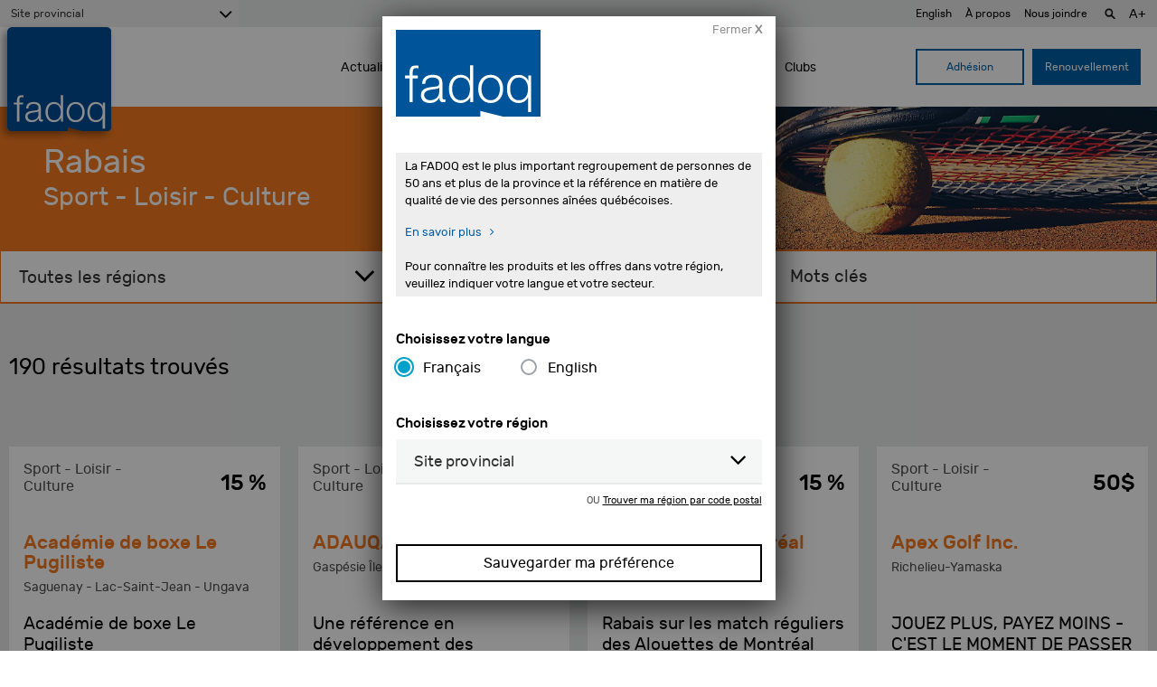

--- FILE ---
content_type: text/html; charset=UTF-8
request_url: https://www.fadoq.ca/reseau/rabais/sport-loisir-culture
body_size: 19167
content:
<!doctype html>
<html lang="fr-CA">
  <head>
  
  <!-- ======================================================== -->
  <!-- Google Tag Manager - Data Layer -->
  <!-- ======================================================== -->
  <script async='async' src='https://securepubads.g.doubleclick.net/tag/js/gpt.js'></script>
  <script>

    var dataLayer = window.dataLayer || [];
    dataLayer.push({
      'page': {
        'langue': 'fr',
        'region': 'Site provincial',
        'type': 'page',
        'section': 'rabais',
        'titre': 'Rabais - Sport - Loisir - Culture - FADOQ - La FADOQ est le plus grand organisme de personnes aînées au Canada',
      }
    });

    
    
      // Préparer la variable "googletag"
      var googletag = googletag || {};
      googletag.cmd = googletag.cmd || [];
      
      
        // Générer les emplacements en js
        googletag.cmd.push(function() {
                                  googletag.defineSlot('/180553857/rabais_leaderboard_1', [728, 90], 'div-gpt-ad-1527186907248-27').addService(
              googletag.pubads()
              .setTargeting('region',dataLayer[0].page.region)
              .setTargeting('section',dataLayer[0].page.section)
              .setTargeting('langue',dataLayer[0].page.langue)
              );
                                  googletag.defineSlot('/180553857/rabais_leaderboard_2', [728, 90], 'div-gpt-ad-1527186907248-28').addService(
              googletag.pubads()
              .setTargeting('region',dataLayer[0].page.region)
              .setTargeting('section',dataLayer[0].page.section)
              .setTargeting('langue',dataLayer[0].page.langue)
              );
                                  googletag.defineSlot('/180553857/rabais_leaderboard_3', [728, 90], 'div-gpt-ad-1527186907248-29').addService(
              googletag.pubads()
              .setTargeting('region',dataLayer[0].page.region)
              .setTargeting('section',dataLayer[0].page.section)
              .setTargeting('langue',dataLayer[0].page.langue)
              );
                                  googletag.defineSlot('/180553857/rabais_leaderboard_4', [728, 90], 'div-gpt-ad-1527186907248-30').addService(
              googletag.pubads()
              .setTargeting('region',dataLayer[0].page.region)
              .setTargeting('section',dataLayer[0].page.section)
              .setTargeting('langue',dataLayer[0].page.langue)
              );
                    googletag.pubads().enableSingleRequest();
          googletag.enableServices();
        });

      
  </script>

  <!-- ======================================================== -->
  <!-- Google Tag Manager - Script -->
  <!-- ======================================================== -->
  <script>
    window.dataLayer = window.dataLayer || [];
    function gtag() {
      dataLayer.push(arguments);
    }
    gtag("consent", "default", {
      ad_storage: "denied",
      ad_user_data: "denied", 
      ad_personalization: "denied",
      analytics_storage: "denied",
      functionality_storage: "denied",
      personalization_storage: "denied",
      security_storage: "granted",
      wait_for_update: 2000,
    });
    gtag("set", "ads_data_redaction", true);
    gtag("set", "url_passthrough", false);
  </script>
  <script>
    (function (w, d, s, l, i) {
      w[l] = w[l] || [];
      w[l].push({
        'gtm.start':
          new Date().getTime(), event: 'gtm.js'
      });
      var f = d.getElementsByTagName(s)[0],
        j = d.createElement(s), dl = l != 'dataLayer' ? '&l=' + l : '';
      j.async = true;
      j.src =
        'https://www.googletagmanager.com/gtm.js?id=' + i + dl;
      f.parentNode.insertBefore(j, f);
    })(window, document, 'script', 'dataLayer', 'GTM-WGKXFN');


  </script>
  <!-- ======================================================== -->
  <!-- End Google Tag Manager -->
  <!-- ======================================================== -->

  <script type="text/javascript">
    var isIE11 = !!window.MSInputMethodContext && !!document.documentMode;
    if (!isIE11) {
      (function(c,l,a,r,i,t,y){
      c[a]=c[a]||function(){(c[a].q=c[a].q||[]).push(arguments)};
      t=l.createElement(r);t.async=1;t.src="https://www.clarity.ms/tag/"+i;
      y=l.getElementsByTagName(r)[0];y.parentNode.insertBefore(t,y);
      })(window, document, "clarity", "script", "3z6p0krour");
    }
  </script>
  <meta charset="utf-8">
  <meta http-equiv="x-ua-compatible" content="ie=edge">
  <meta name="viewport" content="width=device-width, initial-scale=1">
  <meta name="keywords" content="Montréal FADOQ 50 ans Ainé Senior">
  <meta name="description" content="Le plus important regroupement de personnes de 50 ans et plus de la province et LA référence en matière de qualité de vie des aînés québécois.">
  <meta name="google" content="notranslate" />
  <link href="https://www.fadoq.ca/wp-content/themes/fadoq/favicon.png" rel="icon" type="image/png">

  
  
  
  
  
  <!--[if IE]>
    <link rel='stylesheet' href='https://www.fadoq.ca/wp-content/themes/fadoq/style-ie.css' type='text/css' media='all' />
  <![endif]-->

  <!-- ======================================================== -->
  <!-- Urls pour les pages en ajax -->
  <!-- ======================================================== -->
  <script>
        var url_courant_original = '//www.fadoq.ca/reseau/rabais/sport-loisir-culture';
    var url_courant = '//www.fadoq.ca/reseau/rabais/sport-loisir-culture';
    var url_complet = '//www.fadoq.ca/reseau/rabais/sport-loisir-culture';

  </script>

  <title>Rabais - Sport - Loisir - Culture - FADOQ - La FADOQ est le plus grand organisme de personnes aînées au Canada</title>
  <style>
    .fadoq-admin-menu-error { border-left:1px solid #000; }
    .fadoq-admin-menu-error > div { background-color:red!important; color:#fff!important; }
  </style>
<meta name='robots' content='max-image-preview:large' />
	<style>img:is([sizes="auto" i], [sizes^="auto," i]) { contain-intrinsic-size: 3000px 1500px }</style>
	<link rel="alternate" hreflang="fr" href="https://www.fadoq.ca/reseau/discounts/sport-loisir-culture/" />
<link rel="alternate" hreflang="en" href="https://www.fadoq.ca/en/reseau/discounts/sports-leisure-and-culture/" />
<link rel="alternate" hreflang="x-default" href="https://www.fadoq.ca/reseau/discounts/sport-loisir-culture/" />
<script id="cookieyes" type="text/javascript" src="https://cdn-cookieyes.com/client_data/a88a12f641abaddc93f85ebb/script.js"></script><link rel='dns-prefetch' href='//hosted.paysafe.com' />
<link rel='dns-prefetch' href='//fadoq.ca' />
<link rel='dns-prefetch' href='//cdnjs.cloudflare.com' />
<link rel='dns-prefetch' href='//use.fontawesome.com' />
<link rel='dns-prefetch' href='//maxcdn.bootstrapcdn.com' />
<link rel="alternate" type="application/rss+xml" title="Flux pour FADOQ &raquo; Sport - Loisir - Culture Catégorie de Rabais" href="https://www.fadoq.ca/reseau/discounts/sport-loisir-culture/feed" />
<link rel='stylesheet' id='wp-block-library-css' href='https://www.fadoq.ca/wp-includes/css/dist/block-library/style.min.css' type='text/css' media='all' />
<style id='classic-theme-styles-inline-css' type='text/css'>
/*! This file is auto-generated */
.wp-block-button__link{color:#fff;background-color:#32373c;border-radius:9999px;box-shadow:none;text-decoration:none;padding:calc(.667em + 2px) calc(1.333em + 2px);font-size:1.125em}.wp-block-file__button{background:#32373c;color:#fff;text-decoration:none}
</style>
<style id='global-styles-inline-css' type='text/css'>
:root{--wp--preset--aspect-ratio--square: 1;--wp--preset--aspect-ratio--4-3: 4/3;--wp--preset--aspect-ratio--3-4: 3/4;--wp--preset--aspect-ratio--3-2: 3/2;--wp--preset--aspect-ratio--2-3: 2/3;--wp--preset--aspect-ratio--16-9: 16/9;--wp--preset--aspect-ratio--9-16: 9/16;--wp--preset--color--black: #000000;--wp--preset--color--cyan-bluish-gray: #abb8c3;--wp--preset--color--white: #ffffff;--wp--preset--color--pale-pink: #f78da7;--wp--preset--color--vivid-red: #cf2e2e;--wp--preset--color--luminous-vivid-orange: #ff6900;--wp--preset--color--luminous-vivid-amber: #fcb900;--wp--preset--color--light-green-cyan: #7bdcb5;--wp--preset--color--vivid-green-cyan: #00d084;--wp--preset--color--pale-cyan-blue: #8ed1fc;--wp--preset--color--vivid-cyan-blue: #0693e3;--wp--preset--color--vivid-purple: #9b51e0;--wp--preset--gradient--vivid-cyan-blue-to-vivid-purple: linear-gradient(135deg,rgba(6,147,227,1) 0%,rgb(155,81,224) 100%);--wp--preset--gradient--light-green-cyan-to-vivid-green-cyan: linear-gradient(135deg,rgb(122,220,180) 0%,rgb(0,208,130) 100%);--wp--preset--gradient--luminous-vivid-amber-to-luminous-vivid-orange: linear-gradient(135deg,rgba(252,185,0,1) 0%,rgba(255,105,0,1) 100%);--wp--preset--gradient--luminous-vivid-orange-to-vivid-red: linear-gradient(135deg,rgba(255,105,0,1) 0%,rgb(207,46,46) 100%);--wp--preset--gradient--very-light-gray-to-cyan-bluish-gray: linear-gradient(135deg,rgb(238,238,238) 0%,rgb(169,184,195) 100%);--wp--preset--gradient--cool-to-warm-spectrum: linear-gradient(135deg,rgb(74,234,220) 0%,rgb(151,120,209) 20%,rgb(207,42,186) 40%,rgb(238,44,130) 60%,rgb(251,105,98) 80%,rgb(254,248,76) 100%);--wp--preset--gradient--blush-light-purple: linear-gradient(135deg,rgb(255,206,236) 0%,rgb(152,150,240) 100%);--wp--preset--gradient--blush-bordeaux: linear-gradient(135deg,rgb(254,205,165) 0%,rgb(254,45,45) 50%,rgb(107,0,62) 100%);--wp--preset--gradient--luminous-dusk: linear-gradient(135deg,rgb(255,203,112) 0%,rgb(199,81,192) 50%,rgb(65,88,208) 100%);--wp--preset--gradient--pale-ocean: linear-gradient(135deg,rgb(255,245,203) 0%,rgb(182,227,212) 50%,rgb(51,167,181) 100%);--wp--preset--gradient--electric-grass: linear-gradient(135deg,rgb(202,248,128) 0%,rgb(113,206,126) 100%);--wp--preset--gradient--midnight: linear-gradient(135deg,rgb(2,3,129) 0%,rgb(40,116,252) 100%);--wp--preset--font-size--small: 13px;--wp--preset--font-size--medium: 20px;--wp--preset--font-size--large: 36px;--wp--preset--font-size--x-large: 42px;--wp--preset--spacing--20: 0.44rem;--wp--preset--spacing--30: 0.67rem;--wp--preset--spacing--40: 1rem;--wp--preset--spacing--50: 1.5rem;--wp--preset--spacing--60: 2.25rem;--wp--preset--spacing--70: 3.38rem;--wp--preset--spacing--80: 5.06rem;--wp--preset--shadow--natural: 6px 6px 9px rgba(0, 0, 0, 0.2);--wp--preset--shadow--deep: 12px 12px 50px rgba(0, 0, 0, 0.4);--wp--preset--shadow--sharp: 6px 6px 0px rgba(0, 0, 0, 0.2);--wp--preset--shadow--outlined: 6px 6px 0px -3px rgba(255, 255, 255, 1), 6px 6px rgba(0, 0, 0, 1);--wp--preset--shadow--crisp: 6px 6px 0px rgba(0, 0, 0, 1);}:where(.is-layout-flex){gap: 0.5em;}:where(.is-layout-grid){gap: 0.5em;}body .is-layout-flex{display: flex;}.is-layout-flex{flex-wrap: wrap;align-items: center;}.is-layout-flex > :is(*, div){margin: 0;}body .is-layout-grid{display: grid;}.is-layout-grid > :is(*, div){margin: 0;}:where(.wp-block-columns.is-layout-flex){gap: 2em;}:where(.wp-block-columns.is-layout-grid){gap: 2em;}:where(.wp-block-post-template.is-layout-flex){gap: 1.25em;}:where(.wp-block-post-template.is-layout-grid){gap: 1.25em;}.has-black-color{color: var(--wp--preset--color--black) !important;}.has-cyan-bluish-gray-color{color: var(--wp--preset--color--cyan-bluish-gray) !important;}.has-white-color{color: var(--wp--preset--color--white) !important;}.has-pale-pink-color{color: var(--wp--preset--color--pale-pink) !important;}.has-vivid-red-color{color: var(--wp--preset--color--vivid-red) !important;}.has-luminous-vivid-orange-color{color: var(--wp--preset--color--luminous-vivid-orange) !important;}.has-luminous-vivid-amber-color{color: var(--wp--preset--color--luminous-vivid-amber) !important;}.has-light-green-cyan-color{color: var(--wp--preset--color--light-green-cyan) !important;}.has-vivid-green-cyan-color{color: var(--wp--preset--color--vivid-green-cyan) !important;}.has-pale-cyan-blue-color{color: var(--wp--preset--color--pale-cyan-blue) !important;}.has-vivid-cyan-blue-color{color: var(--wp--preset--color--vivid-cyan-blue) !important;}.has-vivid-purple-color{color: var(--wp--preset--color--vivid-purple) !important;}.has-black-background-color{background-color: var(--wp--preset--color--black) !important;}.has-cyan-bluish-gray-background-color{background-color: var(--wp--preset--color--cyan-bluish-gray) !important;}.has-white-background-color{background-color: var(--wp--preset--color--white) !important;}.has-pale-pink-background-color{background-color: var(--wp--preset--color--pale-pink) !important;}.has-vivid-red-background-color{background-color: var(--wp--preset--color--vivid-red) !important;}.has-luminous-vivid-orange-background-color{background-color: var(--wp--preset--color--luminous-vivid-orange) !important;}.has-luminous-vivid-amber-background-color{background-color: var(--wp--preset--color--luminous-vivid-amber) !important;}.has-light-green-cyan-background-color{background-color: var(--wp--preset--color--light-green-cyan) !important;}.has-vivid-green-cyan-background-color{background-color: var(--wp--preset--color--vivid-green-cyan) !important;}.has-pale-cyan-blue-background-color{background-color: var(--wp--preset--color--pale-cyan-blue) !important;}.has-vivid-cyan-blue-background-color{background-color: var(--wp--preset--color--vivid-cyan-blue) !important;}.has-vivid-purple-background-color{background-color: var(--wp--preset--color--vivid-purple) !important;}.has-black-border-color{border-color: var(--wp--preset--color--black) !important;}.has-cyan-bluish-gray-border-color{border-color: var(--wp--preset--color--cyan-bluish-gray) !important;}.has-white-border-color{border-color: var(--wp--preset--color--white) !important;}.has-pale-pink-border-color{border-color: var(--wp--preset--color--pale-pink) !important;}.has-vivid-red-border-color{border-color: var(--wp--preset--color--vivid-red) !important;}.has-luminous-vivid-orange-border-color{border-color: var(--wp--preset--color--luminous-vivid-orange) !important;}.has-luminous-vivid-amber-border-color{border-color: var(--wp--preset--color--luminous-vivid-amber) !important;}.has-light-green-cyan-border-color{border-color: var(--wp--preset--color--light-green-cyan) !important;}.has-vivid-green-cyan-border-color{border-color: var(--wp--preset--color--vivid-green-cyan) !important;}.has-pale-cyan-blue-border-color{border-color: var(--wp--preset--color--pale-cyan-blue) !important;}.has-vivid-cyan-blue-border-color{border-color: var(--wp--preset--color--vivid-cyan-blue) !important;}.has-vivid-purple-border-color{border-color: var(--wp--preset--color--vivid-purple) !important;}.has-vivid-cyan-blue-to-vivid-purple-gradient-background{background: var(--wp--preset--gradient--vivid-cyan-blue-to-vivid-purple) !important;}.has-light-green-cyan-to-vivid-green-cyan-gradient-background{background: var(--wp--preset--gradient--light-green-cyan-to-vivid-green-cyan) !important;}.has-luminous-vivid-amber-to-luminous-vivid-orange-gradient-background{background: var(--wp--preset--gradient--luminous-vivid-amber-to-luminous-vivid-orange) !important;}.has-luminous-vivid-orange-to-vivid-red-gradient-background{background: var(--wp--preset--gradient--luminous-vivid-orange-to-vivid-red) !important;}.has-very-light-gray-to-cyan-bluish-gray-gradient-background{background: var(--wp--preset--gradient--very-light-gray-to-cyan-bluish-gray) !important;}.has-cool-to-warm-spectrum-gradient-background{background: var(--wp--preset--gradient--cool-to-warm-spectrum) !important;}.has-blush-light-purple-gradient-background{background: var(--wp--preset--gradient--blush-light-purple) !important;}.has-blush-bordeaux-gradient-background{background: var(--wp--preset--gradient--blush-bordeaux) !important;}.has-luminous-dusk-gradient-background{background: var(--wp--preset--gradient--luminous-dusk) !important;}.has-pale-ocean-gradient-background{background: var(--wp--preset--gradient--pale-ocean) !important;}.has-electric-grass-gradient-background{background: var(--wp--preset--gradient--electric-grass) !important;}.has-midnight-gradient-background{background: var(--wp--preset--gradient--midnight) !important;}.has-small-font-size{font-size: var(--wp--preset--font-size--small) !important;}.has-medium-font-size{font-size: var(--wp--preset--font-size--medium) !important;}.has-large-font-size{font-size: var(--wp--preset--font-size--large) !important;}.has-x-large-font-size{font-size: var(--wp--preset--font-size--x-large) !important;}
:where(.wp-block-post-template.is-layout-flex){gap: 1.25em;}:where(.wp-block-post-template.is-layout-grid){gap: 1.25em;}
:where(.wp-block-columns.is-layout-flex){gap: 2em;}:where(.wp-block-columns.is-layout-grid){gap: 2em;}
:root :where(.wp-block-pullquote){font-size: 1.5em;line-height: 1.6;}
</style>
<link rel='stylesheet' id='fadoq-hl-css' href='https://www.fadoq.ca/wp-content/plugins/fadoq-helper-libraries/public/css/fadoq-hl-public.css?ver=1.0.0' type='text/css' media='all' />
<link rel='stylesheet' id='novashare-css-css' href='https://www.fadoq.ca/wp-content/plugins/novashare/css/style.min.css?ver=1.6.2' type='text/css' media='all' />
<link rel='stylesheet' id='responsive-lightbox-magnific-css' href='https://www.fadoq.ca/wp-content/plugins/responsive-lightbox/assets/magnific/magnific-popup.min.css?ver=1.2.0' type='text/css' media='all' />
<link rel='stylesheet' id='widgetopts-styles-css' href='https://www.fadoq.ca/wp-content/plugins/widget-options/assets/css/widget-options.css?ver=4.1.2' type='text/css' media='all' />
<link rel='stylesheet' id='woocommerce-layout-css' href='https://www.fadoq.ca/wp-content/plugins/woocommerce/assets/css/woocommerce-layout.css?ver=10.2.3' type='text/css' media='all' />
<link rel='stylesheet' id='woocommerce-smallscreen-css' href='https://www.fadoq.ca/wp-content/plugins/woocommerce/assets/css/woocommerce-smallscreen.css?ver=10.2.3' type='text/css' media='only screen and (max-width: 768px)' />
<link rel='stylesheet' id='woocommerce-general-css' href='https://www.fadoq.ca/wp-content/plugins/woocommerce/assets/css/woocommerce.css?ver=10.2.3' type='text/css' media='all' />
<style id='woocommerce-inline-inline-css' type='text/css'>
.woocommerce form .form-row .required { visibility: visible; }
</style>
<link rel='stylesheet' id='wpml-legacy-dropdown-0-css' href='https://fadoq.ca/wp-content/plugins/sitepress-multilingual-cms/templates/language-switchers/legacy-dropdown/style.min.css?ver=1' type='text/css' media='all' />
<style id='wpml-legacy-dropdown-0-inline-css' type='text/css'>
.wpml-ls-statics-shortcode_actions{background-color:#eeeeee;}.wpml-ls-statics-shortcode_actions, .wpml-ls-statics-shortcode_actions .wpml-ls-sub-menu, .wpml-ls-statics-shortcode_actions a {border-color:#cdcdcd;}.wpml-ls-statics-shortcode_actions a, .wpml-ls-statics-shortcode_actions .wpml-ls-sub-menu a, .wpml-ls-statics-shortcode_actions .wpml-ls-sub-menu a:link, .wpml-ls-statics-shortcode_actions li:not(.wpml-ls-current-language) .wpml-ls-link, .wpml-ls-statics-shortcode_actions li:not(.wpml-ls-current-language) .wpml-ls-link:link {color:#444444;background-color:#ffffff;}.wpml-ls-statics-shortcode_actions .wpml-ls-sub-menu a:hover,.wpml-ls-statics-shortcode_actions .wpml-ls-sub-menu a:focus, .wpml-ls-statics-shortcode_actions .wpml-ls-sub-menu a:link:hover, .wpml-ls-statics-shortcode_actions .wpml-ls-sub-menu a:link:focus {color:#000000;background-color:#eeeeee;}.wpml-ls-statics-shortcode_actions .wpml-ls-current-language > a {color:#444444;background-color:#ffffff;}.wpml-ls-statics-shortcode_actions .wpml-ls-current-language:hover>a, .wpml-ls-statics-shortcode_actions .wpml-ls-current-language>a:focus {color:#000000;background-color:#eeeeee;}
</style>
<link rel='stylesheet' id='brands-styles-css' href='https://www.fadoq.ca/wp-content/plugins/woocommerce/assets/css/brands.css?ver=10.2.3' type='text/css' media='all' />
<link rel='stylesheet' id='custom-styles-css' href='https://www.fadoq.ca/wp-content/themes/fadoq/style.css?version=48-2026-01-20' type='text/css' media='all' />
<link rel='stylesheet' id='custom-fontawesome-css' href='https://use.fontawesome.com/releases/v5.3.1/css/all.css?version=48-2026-01-20' type='text/css' media='all' />
<link rel='stylesheet' id='font-awesome-css' href='//maxcdn.bootstrapcdn.com/font-awesome/4.7.0/css/font-awesome.min.css' type='text/css' media='all' />
<link rel='stylesheet' id='select-2-css' href='https://cdnjs.cloudflare.com/ajax/libs/select2/4.0.3/css/select2.min.css' type='text/css' media='all' />
<link rel='stylesheet' id='sage/css-css' href='https://www.fadoq.ca/wp-content/themes/fadoq/dist/styles/main-1f6afd7d93.css?v=48-2026-01-20' type='text/css' media='all' />
<link rel='stylesheet' id='pickadate-css' href='https://www.fadoq.ca/wp-content/themes/fadoq/dist/styles/pickadate-b2e2d16311.min.css?v=48-2026-01-20' type='text/css' media='all' />
<script type="text/javascript" id="wpml-cookie-js-extra">
/* <![CDATA[ */
var wpml_cookies = {"wp-wpml_current_language":{"value":"fr","expires":1,"path":"\/"}};
var wpml_cookies = {"wp-wpml_current_language":{"value":"fr","expires":1,"path":"\/"}};
/* ]]> */
</script>
<script type="text/javascript" src="https://www.fadoq.ca/wp-content/plugins/sitepress-multilingual-cms/res/js/cookies/language-cookie.js?ver=482900" id="wpml-cookie-js" defer="defer" data-wp-strategy="defer"></script>
<script type="text/javascript" src="https://www.fadoq.ca/wp-includes/js/jquery/jquery.min.js?ver=3.7.1" id="jquery-core-js"></script>
<script type="text/javascript" src="https://www.fadoq.ca/wp-includes/js/jquery/jquery-migrate.min.js?ver=3.4.1" id="jquery-migrate-js"></script>
<script type="text/javascript" src="https://www.fadoq.ca/wp-content/plugins/fadoq-helper-libraries/public/js/fadoq-hl-public.js?ver=1.0.0" id="fadoq-hl-js"></script>
<script type="text/javascript" src="https://www.fadoq.ca/wp-content/plugins/responsive-lightbox/assets/magnific/jquery.magnific-popup.min.js?ver=1.2.0" id="responsive-lightbox-magnific-js"></script>
<script type="text/javascript" src="https://www.fadoq.ca/wp-includes/js/underscore.min.js?ver=1.13.7" id="underscore-js"></script>
<script type="text/javascript" src="https://www.fadoq.ca/wp-content/plugins/responsive-lightbox/assets/infinitescroll/infinite-scroll.pkgd.min.js?ver=4.0.1" id="responsive-lightbox-infinite-scroll-js"></script>
<script type="text/javascript" id="responsive-lightbox-js-before">
/* <![CDATA[ */
var rlArgs = {"script":"magnific","selector":"lightbox","customEvents":"","activeGalleries":true,"disableOn":0,"midClick":true,"preloader":true,"closeOnContentClick":true,"closeOnBgClick":true,"closeBtnInside":true,"showCloseBtn":true,"enableEscapeKey":true,"alignTop":false,"fixedContentPos":"auto","fixedBgPos":"auto","autoFocusLast":true,"woocommerce_gallery":false,"ajaxurl":"https:\/\/www.fadoq.ca\/wp-admin\/admin-ajax.php","nonce":"1adfae447a","preview":false,"postId":970999,"scriptExtension":false};
/* ]]> */
</script>
<script type="text/javascript" src="https://www.fadoq.ca/wp-content/plugins/responsive-lightbox/js/front.js?ver=2.5.3" id="responsive-lightbox-js"></script>
<script type="text/javascript" src="https://www.fadoq.ca/wp-content/plugins/woocommerce/assets/js/jquery-blockui/jquery.blockUI.min.js?ver=2.7.0-wc.10.2.3" id="jquery-blockui-js" defer="defer" data-wp-strategy="defer"></script>
<script type="text/javascript" id="wc-add-to-cart-js-extra">
/* <![CDATA[ */
var wc_add_to_cart_params = {"ajax_url":"\/wp-admin\/admin-ajax.php","wc_ajax_url":"\/?wc-ajax=%%endpoint%%","i18n_view_cart":"Voir le panier","cart_url":"https:\/\/www.fadoq.ca\/reseau\/panier","is_cart":"","cart_redirect_after_add":"no"};
/* ]]> */
</script>
<script type="text/javascript" src="https://www.fadoq.ca/wp-content/plugins/woocommerce/assets/js/frontend/add-to-cart.min.js?ver=10.2.3" id="wc-add-to-cart-js" defer="defer" data-wp-strategy="defer"></script>
<script type="text/javascript" src="https://www.fadoq.ca/wp-content/plugins/woocommerce/assets/js/js-cookie/js.cookie.min.js?ver=2.1.4-wc.10.2.3" id="js-cookie-js" defer="defer" data-wp-strategy="defer"></script>
<script type="text/javascript" id="woocommerce-js-extra">
/* <![CDATA[ */
var woocommerce_params = {"ajax_url":"\/wp-admin\/admin-ajax.php","wc_ajax_url":"\/?wc-ajax=%%endpoint%%","i18n_password_show":"Afficher le mot de passe","i18n_password_hide":"Cacher le mot de passe"};
/* ]]> */
</script>
<script type="text/javascript" src="https://www.fadoq.ca/wp-content/plugins/woocommerce/assets/js/frontend/woocommerce.min.js?ver=10.2.3" id="woocommerce-js" defer="defer" data-wp-strategy="defer"></script>
<script type="text/javascript" src="https://hosted.paysafe.com/js/v1/latest/paysafe.min.js?ver=2020-10-22" id="paysafe_js-js"></script>
<script type="text/javascript" src="https://fadoq.ca/wp-content/plugins/sitepress-multilingual-cms/templates/language-switchers/legacy-dropdown/script.min.js?ver=1" id="wpml-legacy-dropdown-0-js"></script>
<script type="text/javascript" src="https://cdnjs.cloudflare.com/ajax/libs/jquery-throttle-debounce/1.1/jquery.ba-throttle-debounce.min.js" id="jquery-throttle-debounce-js"></script>
<script type="text/javascript" src="https://www.fadoq.ca/wp-content/themes/fadoq/dist/scripts/modernizr.js?v=48-2026-01-20" id="modernizr-js"></script>
<script type="text/javascript">
    var ajaxurl = "https://www.fadoq.ca/wp-admin/admin-ajax.php";
  </script><meta property="og:site_name" content="FADOQ"><meta property="og:url" content="https://www.fadoq.ca/reseau/rabais/sport-loisir-culture" ><meta property="og:locale" content="fr_CA" ><meta property="og:image" content="https://www.fadoq.ca/wp-content/uploads/2024/08/unnamed-3-960x640.png" /><meta property="og:description" content="FADOQ"><meta property="og:title" content="Rabais - Sport - Loisir - Culture - FADOQ - La FADOQ est le plus grand organisme de personnes aînées au Canada" ><meta property="og:type" content="website"><meta name="twitter:card" content="summary"><meta name="twitter:title" content="FADOQ"><meta name="twitter:description" content="FADOQ">  <!--[if IE]>
    <script>
      window.location.replace('https://www.fadoq.ca/navigateur-desuet');
    </script>
  <![endif]-->
	<noscript><style>.woocommerce-product-gallery{ opacity: 1 !important; }</style></noscript>
	
  <script type="application/javascript">
    window.icl_lang = 'fr';
    var langue = 'fr';
    var chemin = 'https://www.fadoq.ca/wp-content/themes/fadoq/';
    var current_region = 'reseau';
          const canada_post_api_key = 'ET99-MJ39-YU88-DP62';
      </script>

</head>


  <body class="archive tax-discount-categories term-sport-loisir-culture term-60 wp-theme-fadoq theme-fadoq woocommerce-no-js lang-fr ux-v2" data-region="reseau">
      <!-- Google Tag Manager (noscript) -->
    <noscript><iframe src="https://www.googletagmanager.com/ns.html?id=GTM-WGKXFN"
                      height="0" width="0" style="display:none;visibility:hidden"></iframe></noscript>
    <!-- End Google Tag Manager (noscript) -->
    

    <!-- Modal popup to select a region on first visit -->
    <!-- Popup only appears if we're on the regional site and a region has not previously been picked in the current session -->
    
<div class="reveal " id="regionSelector" data-reveal data-animation-in="fade-in" data-animation-out="fade-out" >
  <div class="row">
    
  <form data-current-lang="fr" id="form-696ef0fbeef7a" method="post" class="save-preference" onsubmit="return save_preference('#form-696ef0fbeef7a');" enctype="multipart/form-data" data-abide novalidate><a class="close-btn" >Fermer <strong>X</strong></a><img class="popup_logo" src="https://www.fadoq.ca/wp-content/themes/fadoq/dist/images/logos/fadoq_logo_rect_clear.svg" alt="FADOQ" title="FADOQ"><div class="texte_intro lang-fr"><p>La FADOQ est le plus important regroupement de personnes de 50 ans et plus de la province et la référence en matière de qualité de vie des personnes aînées québécoises.<br />
<a class="c-link" href="https://fadoq.ca/reseau/a-propos" target="_blank" rel="noopener noreferrer" data-stringify-link="https://web.archive.org/web/20230902020318/https://fadoq.ca/reseau/a-propos" data-sk="tooltip_parent">En savoir plus</a></p>
<p>Pour connaître les produits et les offres dans votre région, veuillez indiquer votre langue et votre secteur.</p>
</div><div class="texte_intro lang-en"><p>FADOQ is the largest group of individuals aged 50 and over in the province and the leading reference for the quality of life of Quebec seniors.<br />
<a class="c-link" href="https://fadoq.ca/en/reseau/about-us" target="_blank" rel="noopener noreferrer" data-stringify-link="https://web.archive.org/web/20230902020318/https://fadoq.ca/reseau/a-propos" data-sk="tooltip_parent">Read more</a></p>
<p>To discover the products and offers available in your region, please select your language and area.</p>
</div><div class="texte_intro_alt lang-fr"><p>Pour connaître les produits et les offres dans votre région, veuillez indiquer votre secteur.</p></div><div class="texte_intro_alt lang-en"><p>To know the products and offers in your region, please indicate your sector.</p></div><div class="bloc_choisir_langue"><h4 class="lang-switch" >Choisissez votre langue|Choose your language</h4><input id="696ef0fbeef7a-lang-selector-fr"  type="radio" value="fr" name="lang-selector" checked ><label for="696ef0fbeef7a-lang-selector-fr" >Français</label><input id="696ef0fbeef7a-lang-selector-en" type="radio" value="en" name="lang-selector"  ><label for="696ef0fbeef7a-lang-selector-en" >English</label></div><div class="bloc_region_liste"><h4 class="lang-switch" >Choisissez votre région|Choose your region</h4><select class="select-2" name="region" ><option class="lang-switch" value="">Choisissez votre région|Choose your region</option><option value="abitibi-temiscamingue">Abitibi-Témiscamingue</option><option value="bas-st-laurent">Bas Saint-Laurent</option><option value="centre-du-quebec">Centre-du-Québec</option><option value="cote-nord">Côte-Nord</option><option value="estrie">Estrie</option><option value="gaspesie-iles-de-la-madeleine">Gaspésie Îles-de-la-Madeleine</option><option value="ile-de-montreal">île de Montréal</option><option value="lanaudiere">Lanaudière</option><option value="laurentides">Laurentides</option><option value="laval">Laval</option><option value="mauricie">Mauricie</option><option value="outaouais">Outaouais</option><option value="quebec-et-chaudiere-appalaches">Québec et Chaudière-Appalaches</option><option value="richelieu-yamaska">Richelieu-Yamaska</option><option value="rive-sud-suroit">Rive-Sud-Suroît</option><option value="saguenay-lac-saint-jean-ungava">Saguenay - Lac-Saint-Jean - Ungava</option><optgroup label=""><option value="reseau" selected>Site provincial</option></optgroup></select><p class="choix_code_postal"><span class="lang-switch" >ou|or</span> <a title="Trouver ma région par code postal" class="lang-switch preferences_code_postal_btn" >Trouver ma région par code postal|Find your region by postal code</a></p></div><div class="bloc_code_postal"><h4 class="lang-switch" >Trouver ma région par code postal|Find your region by postal code</h4><div class="input-wrap"><input type="text" class="lang-placeholder-switch" placeholder="Code postal|Postal Code" pattern="zipcode_can" name="postal-code"></div><p class="choix_region_liste"><span class="lang-switch" >ou|or</span> <a class="lang-switch preferences_region_liste_btn" title="Trouver ma région dans une liste" >Choisissez votre région|Select your region in a list</a></p><p class="error-message lang-switch" style="" >Désolé, aucune région n'a été trouvée pour le code postal demandé. Veuillez essayer avec un autre code postal ou faire le choix de votre région manuellement.|Sorry, no region was found for the requested postal code. Please try with a different postal code or choose your region manually.</p></div><div style="text-align:center;" ><input class="lang-fr" type="submit" value="Sauvegarder ma préférence" /><input class="lang-en" type="submit" value="Save my preference" /></div></form>
  </div>
</div>
    <!-- End of modal -->

    <div class="off-canvas-wrapper fadeIn_content">
      <div class="off-canvas-wrapper-inner" data-off-canvas-wrapper>
      <!--[if IE]>
        <div class="alert alert-warning outdated-browser">
                                Votre navigateur n’est plus à jour. Afin d’améliorer votre expérience sur notre site, vous pouvez télécharger <a href="http://browsehappy.com/" >une version plus récente de votre navigateur</a>.
                  </div>
      <![endif]-->
      
<div class="dark-overlay" ></div>

<header id="header-v2-mobile" class="header-v2" >

  <!-- ======================================================== -->
  <!-- Top banner -->
  <!-- ======================================================== -->
  
  <!-- ======================================================== -->
  <!-- top-bar -->
  <!-- ======================================================== -->
  <div class="top-bar" >
    <div>
      <a class="primary-menu-btn" ><i class="fas fa-bars open"></i><i class="fas fa-times close"></i></a>
    </div>      
    
    <!-- ======================================================== -->
    <!-- Logo -->
    <!-- ======================================================== -->
    <a href="https://www.fadoq.ca/reseau" class="logo" ><img src="https://www.fadoq.ca/wp-content/themes/fadoq/dist/images/logos/fadoq_logo_square_clear.svg" alt="FADOQ" ></a>

    <div>
      <a class="region-menu-btn" ><i class="fas fa-map-marker-alt"></i> Région</a>
    </div>
  </div>

  <!-- ======================================================== -->
  <!-- primary-menu -->
  <!-- ======================================================== -->
  <div class="primary-menu" >
    <ul>

      <!-- CTAS -->
      <li class="ctas line" >
        <a class="cta ghost" href="https://www.fadoq.ca/reseau/adherez-maintenant">Adhésion</a>
        <a class="cta" href="https://www.fadoq.ca/reseau/inscription-en-ligne?ren=true">Renouvellement</a>
      </li>

      <!-- TAXONOMIES -->
                  <li class="line"><a href="https://www.fadoq.ca/reseau/actualites">Actualités</a></li>
                                          <li class="line" ><a href="https://www.fadoq.ca/reseau/rabais">Rabais</a></li>
                                          <li class="line" ><a href="https://www.fadoq.ca/reseau/activites">Loisirs et événements</a></li>
                                          <li class="line" ><a href="https://www.fadoq.ca/reseau/ressources">Ressources</a></li>
                  
      <!-- CLUBS -->
      <li class="line" ><a href="https://www.fadoq.ca/reseau/clubs-fadoq"  >Clubs</a></li>

      <!-- About-us -->
      <li>
        <a href="https://www.fadoq.ca/reseau/a-propos" >À propos</a>
      </li>

      <!-- Contact us -->
      <li>
        <a href="https://www.fadoq.ca/reseau/nous-joindre">Nous joindre</a>
      </li>

      <!-- Language -->
      <li>
        <a class="lang-switch" href="https://www.fadoq.ca/en/reseau/discounts/sports-leisure-and-culture" >
          English        </a>
      </li>
      
      <!-- ZOOM tool -->
      <li>
        <h5 data-action="zoom"></h5>
      </li>

      <!-- Searchbar -->
      <li class="search-bar" >
        <form role="search" method="get" class="inline-form" action="https://www.fadoq.ca/reseau/">
          <input type="search" class="" placeholder="Rechercher" value="" name="s" title="Rechercher" />
          <input type="submit" class="search-submit" value="" />
        </form>
      </li>

    </ul>

  </div>

  <!-- ======================================================== -->
  <!-- Region-menu -->
  <!-- ======================================================== -->
  <div class="region-menu" >
    <form data-current-lang="fr" id="form-696ef0fbf343e" method="post" class="save-preference" onsubmit="return save_preference('#form-696ef0fbf343e');" enctype="multipart/form-data" data-abide novalidate><a class="close-btn" >Fermer <strong>X</strong></a><img class="popup_logo" src="https://www.fadoq.ca/wp-content/themes/fadoq/dist/images/logos/fadoq_logo_rect_clear.svg" alt="FADOQ" title="FADOQ"><div class="texte_intro lang-fr"><p>La FADOQ est le plus important regroupement de personnes de 50 ans et plus de la province et la référence en matière de qualité de vie des personnes aînées québécoises.<br />
<a class="c-link" href="https://fadoq.ca/reseau/a-propos" target="_blank" rel="noopener noreferrer" data-stringify-link="https://web.archive.org/web/20230902020318/https://fadoq.ca/reseau/a-propos" data-sk="tooltip_parent">En savoir plus</a></p>
<p>Pour connaître les produits et les offres dans votre région, veuillez indiquer votre langue et votre secteur.</p>
</div><div class="texte_intro lang-en"><p>FADOQ is the largest group of individuals aged 50 and over in the province and the leading reference for the quality of life of Quebec seniors.<br />
<a class="c-link" href="https://fadoq.ca/en/reseau/about-us" target="_blank" rel="noopener noreferrer" data-stringify-link="https://web.archive.org/web/20230902020318/https://fadoq.ca/reseau/a-propos" data-sk="tooltip_parent">Read more</a></p>
<p>To discover the products and offers available in your region, please select your language and area.</p>
</div><div class="texte_intro_alt lang-fr"><p>Pour connaître les produits et les offres dans votre région, veuillez indiquer votre secteur.</p></div><div class="texte_intro_alt lang-en"><p>To know the products and offers in your region, please indicate your sector.</p></div><div class="bloc_choisir_langue"><h4 class="lang-switch" >Choisissez votre langue|Choose your language</h4><input id="696ef0fbf343e-lang-selector-fr"  type="radio" value="fr" name="lang-selector" checked ><label for="696ef0fbf343e-lang-selector-fr" >Français</label><input id="696ef0fbf343e-lang-selector-en" type="radio" value="en" name="lang-selector"  ><label for="696ef0fbf343e-lang-selector-en" >English</label></div><div class="bloc_region_liste"><h4 class="lang-switch" >Choisissez votre région|Choose your region</h4><select class="select-2" name="region" ><option class="lang-switch" value="">Choisissez votre région|Choose your region</option><option value="abitibi-temiscamingue">Abitibi-Témiscamingue</option><option value="bas-st-laurent">Bas Saint-Laurent</option><option value="centre-du-quebec">Centre-du-Québec</option><option value="cote-nord">Côte-Nord</option><option value="estrie">Estrie</option><option value="gaspesie-iles-de-la-madeleine">Gaspésie Îles-de-la-Madeleine</option><option value="ile-de-montreal">île de Montréal</option><option value="lanaudiere">Lanaudière</option><option value="laurentides">Laurentides</option><option value="laval">Laval</option><option value="mauricie">Mauricie</option><option value="outaouais">Outaouais</option><option value="quebec-et-chaudiere-appalaches">Québec et Chaudière-Appalaches</option><option value="richelieu-yamaska">Richelieu-Yamaska</option><option value="rive-sud-suroit">Rive-Sud-Suroît</option><option value="saguenay-lac-saint-jean-ungava">Saguenay - Lac-Saint-Jean - Ungava</option><optgroup label=""><option value="reseau" selected>Site provincial</option></optgroup></select><p class="choix_code_postal"><span class="lang-switch" >ou|or</span> <a title="Trouver ma région par code postal" class="lang-switch preferences_code_postal_btn" >Trouver ma région par code postal|Find your region by postal code</a></p></div><div class="bloc_code_postal"><h4 class="lang-switch" >Trouver ma région par code postal|Find your region by postal code</h4><div class="input-wrap"><input type="text" class="lang-placeholder-switch" placeholder="Code postal|Postal Code" pattern="zipcode_can" name="postal-code"></div><p class="choix_region_liste"><span class="lang-switch" >ou|or</span> <a class="lang-switch preferences_region_liste_btn" title="Trouver ma région dans une liste" >Choisissez votre région|Select your region in a list</a></p><p class="error-message lang-switch" style="" >Désolé, aucune région n'a été trouvée pour le code postal demandé. Veuillez essayer avec un autre code postal ou faire le choix de votre région manuellement.|Sorry, no region was found for the requested postal code. Please try with a different postal code or choose your region manually.</p></div><div style="text-align:center;" ><input class="lang-fr" type="submit" value="Sauvegarder ma préférence" /><input class="lang-en" type="submit" value="Save my preference" /></div></form>  </div>

</header>




<header id="header-v2-desktop" class="header-v2" >
  <div>

    <!-- ======================================================== -->
    <!-- Top banner -->
    <!-- ======================================================== -->
    
    <!-- ======================================================== -->
    <!-- Top bar -->
    <!-- ======================================================== -->
    <div class="top-bar" >

      <div>
        <select class="region-picker select-2" name="region-picker-short" >
          <option value=""></option>
                      <option value="abitibi-temiscamingue" >Abitibi-Témiscamingue</option>
                      <option value="bas-st-laurent" >Bas Saint-Laurent</option>
                      <option value="centre-du-quebec" >Centre-du-Québec</option>
                      <option value="cote-nord" >Côte-Nord</option>
                      <option value="estrie" >Estrie</option>
                      <option value="gaspesie-iles-de-la-madeleine" >Gaspésie Îles-de-la-Madeleine</option>
                      <option value="ile-de-montreal" >île de Montréal</option>
                      <option value="lanaudiere" >Lanaudière</option>
                      <option value="laurentides" >Laurentides</option>
                      <option value="laval" >Laval</option>
                      <option value="mauricie" >Mauricie</option>
                      <option value="outaouais" >Outaouais</option>
                      <option value="quebec-et-chaudiere-appalaches" >Québec et Chaudière-Appalaches</option>
                      <option value="richelieu-yamaska" >Richelieu-Yamaska</option>
                      <option value="rive-sud-suroit" >Rive-Sud-Suroît</option>
                      <option value="saguenay-lac-saint-jean-ungava" >Saguenay - Lac-Saint-Jean - Ungava</option>
                      <option value="reseau" selected="selected">Site provincial</option>
                  </select>
      </div>

      <div>
        <ul>      
          
          <!-- Language -->
          <li>
            <a class="lang-switch" href="https://www.fadoq.ca/en/reseau/discounts/sports-leisure-and-culture" >
              English            </a>
          </li>
          
          <!-- About-us -->
          <li>
            <a href="https://www.fadoq.ca/reseau/a-propos" >À propos</a>
          </li>

          <!-- Contact us -->
          <li>
            <a href="https://www.fadoq.ca/reseau/nous-joindre">Nous joindre</a>
          </li>

          <!-- Searchbar -->
          <li>
            <form role="search" method="get" class="inline-form" action="https://www.fadoq.ca/reseau/">
              <input type="search" class="" placeholder="Rechercher" value="" name="s" title="Rechercher" />
              <input type="submit" class="search-submit" value="" />
            </form>
          </li>

          <!-- ZOOM tool -->
          <li>
            <h5 data-action="zoom"></h5>
          </li>

        </ul> 
      </div>

    </div>

    <!-- ======================================================== -->
    <!-- Bottom bar -->
    <!-- ======================================================== -->
    <div class="bottom-bar" >

      <!-- Logo -->
      <a class="logo" href="https://www.fadoq.ca/reseau" >
        <img src="https://www.fadoq.ca/wp-content/themes/fadoq/dist/images/logos/fadoq_logo_square_clear.svg" alt="FADOQ" title="FADOQ">
      </a>
      
      <!-- Menu -->
      <div class="menu" >
        <ul>

          <li class="post-type-post" data-post-type="post" >
                <div class="link" >
                  <a href="javascript:void(0);" >Actualités<i class="fas fa-chevron-down"></i></a>
                </div>
                <div class="sub-menu" >

                  <!-- Fermer -->
                  <a class="close-btn" >Fermer X</a>

                  <!-- Description -->
                  <div class="description" >
                    <h3>Actualités</h3>
                    <p>La FADOQ informe ses membres sur tout ce qui se passe dans l'organisation. De plus, elle les tient au courant des multiples gestes qu’elle pose sur la place publique pour améliorer leur qualité de vie: mémoires, revendications, nouvelles, éditoriaux, publications…</p>
                    <p>
                                            <a href="https://www.fadoq.ca/reseau/actualites" class="see-all"  >Voir toutes les actualités</a>
                    </p>
                                      </div>

                  <!-- Taxonomies -->
                  <div class="taxonomies" >
                    <ul>
                      <li><a href="https://www.fadoq.ca/reseau/actualites/communique/" >Communiqué</a></li><li><a href="https://www.fadoq.ca/reseau/actualites/concours/" >Concours</a></li><li><a href="https://www.fadoq.ca/reseau/actualites/entrevue/" >Entrevue</a></li><li><a href="https://www.fadoq.ca/reseau/actualites/bulletin/" >Magazine et bulletin</a></li><li><a href="https://www.fadoq.ca/reseau/actualites/memoires-et-avis/" >Mémoires et avis</a></li><li><a href="https://www.fadoq.ca/reseau/actualites/nouvelle/" >Nouvelle</a></li><li><a href="https://www.fadoq.ca/reseau/actualites/sondage/" >Sondage</a></li>                    </ul>
                  </div>

                  <!-- Card -->
                                                        <div class="card" >
                      <h5>Actualité du jour</h5>                      <div class="flex-small-box" >
                        <div class="row" >
                          
<div class="column">
  <div class="region-reseau region-reseau en-vedette region-defaut-reseau region-defaut-courante lang-fr  box-content-small hoverable with-image  actuality"  data-color="#DB2726" >
    <a href="https://www.fadoq.ca/reseau/actualites/concours/activer" style="" target="_self" > 
      <!-- ======================================================== -->
      <!-- #box-content-main -->
      <!-- ======================================================== -->
      <div class="box-content-main  actuality">
       
        <!-- ======================================================== -->
        <!-- If there is an icon -->
        <!-- ======================================================== -->
                  <i class="ico-actuality-color box-icon valign-middle"></i>
                
        <!-- ======================================================== -->
        <!-- Discount % or text -->
        <!-- ======================================================== -->
        
        <!-- ======================================================== -->
        <!-- Virtual - activity only -->
        <!-- ======================================================== -->
        
        <!-- ======================================================== -->
        <!-- Category title -->
        <!-- ======================================================== -->
                  <h6 class="ff-same-height-1 valign-middle inline-block" >
            Concours          </h6>
                
        <!-- ======================================================== -->
        <!-- Brand name -->
        <!-- ======================================================== -->
                  <div class="ff-same-height-2" data-id=" box-brand-general" >

            <!-- Event date -->
                          <small class="event-date">12 janvier 2026</small>
            
            <!-- Discount category -->
            
            <p class="colored_title" >Concours Passez à la carte virtuelle!</p>
            
            <!-- Region -->
            
          </div>
                
        
        <!-- ======================================================== -->
        <!-- Description if there is an image -->
        <!-- ======================================================== -->
        
          <div  data-id="box-small-text-general">
                          <p>Vous êtes écolo, techno ou sur le go?


Quel que soit votre style, la carte vir...</p>
                      </div>

          <!-- Region -->
          
        
        <!-- ======================================================== -->
        <!-- GRID Description if there's no image and it's a (discount|actuality|resource) box -->
        <!-- ======================================================== -->
        
      </div> <!-- end #box-content-main -->

      <!-- ======================================================== -->
      <!-- HOME Description if there's no image and it's a (discount|actuality|resource) box -->
      <!-- ======================================================== -->
      

      <!-- ======================================================== -->
      <!-- Image -->
      <!-- ======================================================== -->
              <div class="relative over-hidden ">
          
                      <img class="hvr-grow" src="https://www.fadoq.ca/wp-content/uploads/2025/11/bloc-concours-carte-virtuelle-480x300.png" srcset="https://www.fadoq.ca/wp-content/uploads/2025/11/bloc-concours-carte-virtuelle-480x300.png 1x" alt="Concours Passez à la carte virtuelle!">
                    
                      <button type="button" class="button absolute pin-bottom-right" >En savoir plus</button>
          
        </div>
            
      <!-- ======================================================== -->
      <!-- Logo and button -->
      <!-- ======================================================== -->
      
    </a>
  </div>
</div>                        </div>
                      </div>

                    </div>
                  
                  
                </div>
              </li><li class="post-type-discount" data-post-type="discount" >
                <div class="link" >
                  <a href="javascript:void(0);" >Rabais<i class="fas fa-chevron-down"></i></a>
                </div>
                <div class="sub-menu" >

                  <!-- Fermer -->
                  <a class="close-btn" >Fermer X</a>

                  <!-- Description -->
                  <div class="description" >
                    <h3>Rabais</h3>
                    <p>En tant que membre FADOQ*, vous profitez de partenariats avantageux, près de 1 000 rabais et privilèges. Vous avez accès à une panoplie de rabais et privilèges aux quatre coins du Québec. Faites le plein d’économies dans toutes les sphères de votre vie! Utilisez l’application FADOQ pour découvrir les rabais où que vous soyez.
*Ne s'applique qu'aux membres ayant une carte FADOQ valide.</p>
                    <p>
                                            <a href="https://www.fadoq.ca/reseau/rabais" class="see-all"  >Voir tous les rabais</a>
                    </p>
                    <div class="text-bottom" ><br><p><a href="https://fadoq.ca/devenir-partenaire-du-reseau-fadoq">Devenez partenaire de la FADOQ »</a></p>
<p>&nbsp;</p>
</div>                  </div>

                  <!-- Taxonomies -->
                  <div class="taxonomies" >
                    <ul>
                      <li><a href="https://www.fadoq.ca/reseau/discounts/alimentation/" >Alimentation</a></li><li><a href="https://www.fadoq.ca/reseau/discounts/assurance-finance/" >Assurance - Finance</a></li><li><a href="https://www.fadoq.ca/reseau/discounts/boutique-cadeau-fleuriste/" >Boutique cadeau - Fleuriste</a></li><li><a href="https://www.fadoq.ca/reseau/discounts/electronique-telecommunication/" >Électronique - Télécommunication</a></li><li><a href="https://www.fadoq.ca/reseau/discounts/librairie-papeterie/" >Librairie - Papeterie</a></li><li><a href="https://www.fadoq.ca/reseau/discounts/habitation/" >Habitation</a></li><li><a href="https://www.fadoq.ca/reseau/discounts/restaurant/" >Restaurant</a></li><li><a href="https://www.fadoq.ca/reseau/discounts/sante-beaute/" >Santé - Beauté</a></li><li><a href="https://www.fadoq.ca/reseau/discounts/service-professionnel/" >Service professionnel</a></li><li><a href="https://www.fadoq.ca/reseau/discounts/sport-loisir-culture/" >Sport - Loisir - Culture</a></li><li><a href="https://www.fadoq.ca/reseau/discounts/tourisme-voyage/" >Tourisme - Voyage</a></li><li><a href="https://www.fadoq.ca/reseau/discounts/vehicule/" >Véhicule</a></li><li><a href="https://www.fadoq.ca/reseau/discounts/vetement-accessoire/" >Vêtement - Accessoire</a></li><li><a href="https://www.fadoq.ca/reseau/discounts/autres/" >Autres</a></li>                    </ul>
                  </div>

                  <!-- Card -->
                                                        <div class="card" >
                      <h5>Rabais du mois</h5>                      <div class="flex-small-box" >
                        <div class="row" >
                          
<div class="column">
  <div class="region-reseau en-vedette region-defaut-reseau region-defaut-courante lang-fr  box-content-small hoverable no-image  discount"  data-color="#F47A1F" >
    <a href="https://www.fadoq.ca/reseau/rabais/vetement-accessoire/moores-vetements-pour-hommes" style="" target="_self" > 
      <!-- ======================================================== -->
      <!-- #box-content-main -->
      <!-- ======================================================== -->
      <div class="box-content-main  discount">
       
        <!-- ======================================================== -->
        <!-- If there is an icon -->
        <!-- ======================================================== -->
                  <i class="ico-discount-color box-icon valign-middle"></i>
                
        <!-- ======================================================== -->
        <!-- Discount % or text -->
        <!-- ======================================================== -->
                  <p class="stats">10%</p>
        
        <!-- ======================================================== -->
        <!-- Virtual - activity only -->
        <!-- ======================================================== -->
        
        <!-- ======================================================== -->
        <!-- Category title -->
        <!-- ======================================================== -->
                  <h6 class="ff-same-height-1 valign-middle inline-block" >
            Vêtement - Accessoire          </h6>
                
        <!-- ======================================================== -->
        <!-- Brand name -->
        <!-- ======================================================== -->
                  <div class="ff-same-height-2" data-id=" box-brand-general" >

            <!-- Event date -->
            
            <!-- Discount category -->
            
            <p class="colored_title" >Moores Vêtements pour hommes</p>
            
            <!-- Region -->
            
          </div>
                
        
        <!-- ======================================================== -->
        <!-- Description if there is an image -->
        <!-- ======================================================== -->
        
        <!-- ======================================================== -->
        <!-- GRID Description if there's no image and it's a (discount|actuality|resource) box -->
        <!-- ======================================================== -->
                      <div data-id="box-small-text-general" class="box-small-text">
                                  <p>Trouver votre style chez Moores</p>
                              </div>
                  
      </div> <!-- end #box-content-main -->

      <!-- ======================================================== -->
      <!-- HOME Description if there's no image and it's a (discount|actuality|resource) box -->
      <!-- ======================================================== -->
      

      <!-- ======================================================== -->
      <!-- Image -->
      <!-- ======================================================== -->
            
      <!-- ======================================================== -->
      <!-- Logo and button -->
      <!-- ======================================================== -->
              <div class="box-content-bottom">
          <div class="inline-block valign-middle">
              
            
                          <img src="https://www.fadoq.ca/wp-content/uploads/2025/12/circulaire-moores-en-ligne.jpg" alt="" >
            
          </div>
          <button class="button " type="button" >Voir ce rabais</button>
        </div>
      
    </a>
  </div>
</div>                        </div>
                      </div>

                    </div>
                  
                  
                </div>
              </li><li class="post-type-activity" data-post-type="activity" >
                <div class="link" >
                  <a href="javascript:void(0);" >Loisirs et événements<i class="fas fa-chevron-down"></i></a>
                </div>
                <div class="sub-menu" >

                  <!-- Fermer -->
                  <a class="close-btn" >Fermer X</a>

                  <!-- Description -->
                  <div class="description" >
                    <h3>Loisirs et événements</h3>
                    <p>Les personnes de 50 ans et plus qui souhaitent adopter un mode de vie actif, rencontrer des gens et vivre de nouvelles expériences trouveront assurément ce qu’elles cherchent à la FADOQ qui fait bouger plus de 70 000 personnes chaque semaine.</p>
                    <p>
                                            <a href="https://www.fadoq.ca/reseau/activites" class="see-all"  >Voir tous les loisirs et événements</a>
                    </p>
                                      </div>

                  <!-- Taxonomies -->
                  <div class="taxonomies" >
                    <ul>
                      <li><a href="https://www.fadoq.ca/reseau/activites/activites-culturelles/" >Activités culturelles</a></li><li><a href="https://www.fadoq.ca/reseau/activites/activites-physiques-et-sportives/" >Activités physiques et sportives</a></li><li><a href="https://www.fadoq.ca/reseau/activites/activites-socio-educatives/" >Activités sociales et éducatives</a></li><li><a href="https://www.fadoq.ca/reseau/activites/evenements/" >Événements</a></li><li><a href="https://www.fadoq.ca/reseau/activites/voyage/" >Voyage</a></li>                    </ul>
                  </div>

                  <!-- Card -->
                                                        <div class="card" >
                      <h5>Activité du jour</h5>                      <div class="flex-small-box" >
                        <div class="row" >
                          
<div class="column">
  <div class="region-reseau en-vedette region-defaut-reseau region-defaut-courante custom_classes lang-fr  box-content-small hoverable with-image  activity"  data-color="#00A651" >
    <a href="https://www.fadoq.ca/reseau/activites/voyage/les-aventuriers-voyageurs-californie-du-sud" style="" target="_self" > 
      <!-- ======================================================== -->
      <!-- #box-content-main -->
      <!-- ======================================================== -->
      <div class="box-content-main  activity">
       
        <!-- ======================================================== -->
        <!-- If there is an icon -->
        <!-- ======================================================== -->
                  <i class="ico-activity-color box-icon valign-middle"></i>
                
        <!-- ======================================================== -->
        <!-- Discount % or text -->
        <!-- ======================================================== -->
        
        <!-- ======================================================== -->
        <!-- Virtual - activity only -->
        <!-- ======================================================== -->
        <p class="stats"><i class="virtual-icon"></i></p>
        <!-- ======================================================== -->
        <!-- Category title -->
        <!-- ======================================================== -->
                  <h6 class="ff-same-height-1 valign-middle inline-block" >
            Voyage          </h6>
                
        <!-- ======================================================== -->
        <!-- Brand name -->
        <!-- ======================================================== -->
                  <div class="ff-same-height-2" data-id=" box-brand-general" >

            <!-- Event date -->
                          <small class="event-date">4 Décembre 2025 - 10 Décembre 2025</small>
            
            <!-- Discount category -->
            
            <p class="colored_title" >Les Aventuriers Voyageurs : Basse-Californie du Sud</p>
            
            <!-- Region -->
            
          </div>
                
        
        <!-- ======================================================== -->
        <!-- Description if there is an image -->
        <!-- ======================================================== -->
        
          <div  data-id="box-small-text-general">
                      </div>

          <!-- Region -->
          
        
        <!-- ======================================================== -->
        <!-- GRID Description if there's no image and it's a (discount|actuality|resource) box -->
        <!-- ======================================================== -->
        
      </div> <!-- end #box-content-main -->

      <!-- ======================================================== -->
      <!-- HOME Description if there's no image and it's a (discount|actuality|resource) box -->
      <!-- ======================================================== -->
      

      <!-- ======================================================== -->
      <!-- Image -->
      <!-- ======================================================== -->
              <div class="relative over-hidden ">
          
                      <img class="hvr-grow" src="https://www.fadoq.ca/wp-content/uploads/2024/07/basse_californie_du_sud_01-480x300.jpg" srcset="https://www.fadoq.ca/wp-content/uploads/2024/07/basse_californie_du_sud_01-480x300.jpg 1x" alt="Les Aventuriers Voyageurs : Basse-Californie du Sud">
                    
                      <button type="button" class="button absolute pin-bottom-right" >Voir ce voyage</button>
          
        </div>
            
      <!-- ======================================================== -->
      <!-- Logo and button -->
      <!-- ======================================================== -->
      
    </a>
  </div>
</div>                        </div>
                      </div>

                    </div>
                  
                  
                </div>
              </li><li class="post-type-resource" data-post-type="resource" >
                <div class="link" >
                  <a href="javascript:void(0);" >Ressources<i class="fas fa-chevron-down"></i></a>
                </div>
                <div class="sub-menu" >

                  <!-- Fermer -->
                  <a class="close-btn" >Fermer X</a>

                  <!-- Description -->
                  <div class="description" >
                    <h3>Ressources</h3>
                    <p>La FADOQ prend les grands moyens pour sensibiliser, former et outiller ses membres, et ce, dans toutes les sphères de leur vie. Ces renseignements prennent la forme d’ateliers, de plateformes Web, d’articles concis, de fiches à jour et autres, suivant le principe qu’une personne aînée avertie en vaut deux!</p>
                    <p>
                                            <a href="https://www.fadoq.ca/reseau/ressources" class="see-all"  >Voir toutes les ressources</a>
                    </p>
                    <div class="text-bottom" ><br><p><a href="https://fadoq.ca/section-employeurs" target="_blank" rel="noopener">Employeurs : affichez une offre d’emploi et découvrez nos ressources »</a></p>
</div>                  </div>

                  <!-- Taxonomies -->
                  <div class="taxonomies" >
                    <ul>
                      <li><a href="https://www.fadoq.ca/reseau/ressources/accueil-et-integration/" >Accueil et intégration</a></li><li><a href="https://www.fadoq.ca/reseau/ressources/assurances-et-finances/" >Assurances et finances</a></li><li><a href="https://www.fadoq.ca/reseau/ressources/deces-et-succession/" >Décès et succession</a></li><li><a href="https://www.fadoq.ca/reseau/ressources/emploi/" >Emploi</a></li><li><a href="https://www.fadoq.ca/reseau/ressources/environnement/" >Environnement</a></li><li><a href="https://www.fadoq.ca/reseau/ressources/habitation-et-transport/" >Habitation et transport</a></li><li><a href="https://www.fadoq.ca/reseau/ressources/maltraitance-fraude-et-intimidation/" >Maltraitance, fraude et intimidation</a></li><li><a href="https://www.fadoq.ca/reseau/ressources/nouvelles-technologies/" >Nouvelles technologies</a></li><li><a href="https://www.fadoq.ca/reseau/ressources/retraite/" >Retraite</a></li><li><a href="https://www.fadoq.ca/reseau/ressources/sante-et-bien-etre/" >Santé et bien-être</a></li><li><a href="https://www.fadoq.ca/reseau/ressources/voyages/" >Voyages</a></li>                    </ul>
                  </div>

                  <!-- Card -->
                                    
                  
                </div>
              </li>
          <li>
            <div class="link" >
              <a href="https://www.fadoq.ca/reseau/clubs-fadoq" >Clubs</a>
            </div>
          </li>
        </ul>
      </div>
      
      <!-- Ctas -->
      <div class="ctas" >
        <a class="cta ghost" href="https://www.fadoq.ca/reseau/adherez-maintenant">Adhésion</a>
        <a class="cta" href="https://www.fadoq.ca/reseau/inscription-en-ligne?ren=true">Renouvellement</a>
      </div>

    </div>

  </div>
</header>


<div id="page-header-image" class="row outer-row page-header hide-for-print" style="background-color:#F47A1F">
	<div id="page-header-title" class="columns xxsmall-12 med-large-5" style="background-color:#F47A1F">
		<div class="text-wrap">
			<h1>Rabais</h1>
							<h3>Sport - Loisir - Culture</h3>
					</div>
		
	</div>
	<div id="page-header-img" class="columns xxsmall-12 med-large-7">
		<div class="full-bg" style="background-image:url(https://www.fadoq.ca/wp-content/uploads/2017/10/entete_rabais_sport-1.jpg);">
			<img class="show-for-768" src="https://www.fadoq.ca/wp-content/uploads/2017/10/entete_rabais_sport-1.jpg" srcset="https://www.fadoq.ca/wp-content/uploads/2017/10/entete_rabais_sport-1.jpg 1x" alt="Rabais">
		</div>
	</div>
</div>




      <div class="wrap container clearfix" role="document">
                        <div class="relative " >
                  <main class="proj-min-height " data-equalizer-watch >
                                              	<div class="row outer-row filter-row" >
		<form name="form-discount" class="form-discount custom-form-cyprex count-3">
			
			<div class="filter">
				<select class="select-2" name="result_region" style="width:100%" >
					<option value="all" selected>Toutes les régions</option>
        	        		            <option data-slug="abitibi-temiscamingue" value="4"  >Abitibi-Témiscamingue</option>
                  		            <option data-slug="bas-st-laurent" value="5"  >Bas Saint-Laurent</option>
                  		            <option data-slug="centre-du-quebec" value="6"  >Centre-du-Québec</option>
                  		            <option data-slug="cote-nord" value="7"  >Côte-Nord</option>
                  		            <option data-slug="estrie" value="8"  >Estrie</option>
                  		            <option data-slug="gaspesie-iles-de-la-madeleine" value="9"  >Gaspésie Îles-de-la-Madeleine</option>
                  		            <option data-slug="ile-de-montreal" value="10"  >île de Montréal</option>
                  		            <option data-slug="lanaudiere" value="11"  >Lanaudière</option>
                  		            <option data-slug="laurentides" value="12"  >Laurentides</option>
                  		            <option data-slug="laval" value="13"  >Laval</option>
                  		            <option data-slug="mauricie" value="14"  >Mauricie</option>
                  		            <option data-slug="outaouais" value="15"  >Outaouais</option>
                  		            <option data-slug="quebec-et-chaudiere-appalaches" value="16"  >Québec et Chaudière-Appalaches</option>
                  		            <option data-slug="richelieu-yamaska" value="17"  >Richelieu-Yamaska</option>
                  		            <option data-slug="rive-sud-suroit" value="18"  >Rive-Sud-Suroît</option>
                  		            <option data-slug="saguenay-lac-saint-jean-ungava" value="19"  >Saguenay - Lac-Saint-Jean - Ungava</option>
                  			      </select>
			</div>

			<div class="filter">
				<select class="select-2" name="result_subcategory" style="width:100%">
	        <option value="all" selected>Toutes les catégories</option>
        	        		            <option data-slug="alimentation" value="71"  >Alimentation</option>
                  		            <option data-slug="assurance-finance" value="55"  >Assurance - Finance</option>
                  		            <option data-slug="boutique-cadeau-fleuriste" value="110"  >Boutique cadeau - Fleuriste</option>
                  		            <option data-slug="electronique-telecommunication" value="111"  >Électronique - Télécommunication</option>
                  		            <option data-slug="librairie-papeterie" value="112"  >Librairie - Papeterie</option>
                  		            <option data-slug="habitation" value="56"  >Habitation</option>
                  		            <option data-slug="restaurant" value="113"  >Restaurant</option>
                  		            <option data-slug="sante-beaute" value="65"  >Santé - Beauté</option>
                  		            <option data-slug="service-professionnel" value="62"  >Service professionnel</option>
                  		            <option data-slug="sport-loisir-culture" value="60" selected="selected" >Sport - Loisir - Culture</option>
                  		            <option data-slug="tourisme-voyage" value="59"  >Tourisme - Voyage</option>
                  		            <option data-slug="vehicule" value="57"  >Véhicule</option>
                  		            <option data-slug="vetement-accessoire" value="114"  >Vêtement - Accessoire</option>
                  		            <option data-slug="autres" value="115"  >Autres</option>
          	      </select>
			</div>
			<!-- ALEX PARADIS CARTE #1 : POUVOIR FAIRE LA RECHERCHE DE RABAIS À PROXIMITÉ
			<div class="filter">
				<select class="select-2" name="result_proximity" style="width:100%">
	        <option value="all" selected></option>
        	
	      </select>
	      <input type="text" name="postal_code" placeholder="" style="width:100%" value=""> 
			</div>-->

			<div class="filter">
				<input type="text" name="keywords" placeholder="Mots clés" style="width:100%" value="">
			</div>

		</form>
	</div>

	<div id="discounts-wrap" class="gray-bg outer-row proj-min-height">
		<div id="results-inner-wrap" class="results-inner-wrap" >

							
				<div class="resultat_ajax flex-small-box" >
	        <div class="row padding-top-one padding-bottom-one"><div class="columns xxsmall-12 text-left" ><h4 id="search_results_number"><span>190 </span> résultats trouvés</h4></div></div><div class="row xxsmall-up-1 medium-up-2 xlarge-up-4 clearfix late-equalizer"data-equalizer" >
<div class="column">
  <div class="region-defaut-saguenay-lac-saint-jean-ungava lang-fr  box-content-small hoverable no-image  discount"  data-color="#F47A1F" >
    <a href="https://www.fadoq.ca/reseau/rabais/sport-loisir-culture/academie-de-boxe-le-pugiliste" style="" target="_self" > 
      <!-- ======================================================== -->
      <!-- #box-content-main -->
      <!-- ======================================================== -->
      <div class="box-content-main  discount">
       
        <!-- ======================================================== -->
        <!-- If there is an icon -->
        <!-- ======================================================== -->
                
        <!-- ======================================================== -->
        <!-- Discount % or text -->
        <!-- ======================================================== -->
                  <p class="stats">15 %</p>
        
        <!-- ======================================================== -->
        <!-- Virtual - activity only -->
        <!-- ======================================================== -->
        
        <!-- ======================================================== -->
        <!-- Category title -->
        <!-- ======================================================== -->
                  <h6 class="ff-same-height-1 valign-middle inline-block" >
            Sport - Loisir - Culture          </h6>
                
        <!-- ======================================================== -->
        <!-- Brand name -->
        <!-- ======================================================== -->
                  <div class="ff-same-height-2" data-id=" box-brand-general" >

            <!-- Event date -->
            
            <!-- Discount category -->
            
            <p class="colored_title" >Académie de boxe Le Pugiliste</p>
            
            <!-- Region -->
                          <span class="region">
                                Saguenay - Lac-Saint-Jean - Ungava              </span>
            
          </div>
                
        
        <!-- ======================================================== -->
        <!-- Description if there is an image -->
        <!-- ======================================================== -->
        
        <!-- ======================================================== -->
        <!-- GRID Description if there's no image and it's a (discount|actuality|resource) box -->
        <!-- ======================================================== -->
                      <div data-id="box-small-text-general" class="box-small-text">
                                  <p>Académie de boxe Le Pugiliste</p>
                              </div>
                  
      </div> <!-- end #box-content-main -->

      <!-- ======================================================== -->
      <!-- HOME Description if there's no image and it's a (discount|actuality|resource) box -->
      <!-- ======================================================== -->
      

      <!-- ======================================================== -->
      <!-- Image -->
      <!-- ======================================================== -->
            
      <!-- ======================================================== -->
      <!-- Logo and button -->
      <!-- ======================================================== -->
              <div class="box-content-bottom">
          <div class="inline-block valign-middle">
              
            
                          <img src="https://www.fadoq.ca/wp-content/uploads/2022/09/boxe-le-pugiliste-300x225.jpg" alt="" >
            
          </div>
          <button class="button " type="button" >Voir ce rabais</button>
        </div>
      
    </a>
  </div>
</div>
<div class="column">
  <div class="region-defaut-gaspesie-iles-de-la-madeleine lang-fr  box-content-small hoverable no-image  discount"  data-color="#F47A1F" >
    <a href="https://www.fadoq.ca/reseau/rabais/sport-loisir-culture/adauqar" style="" target="_self" > 
      <!-- ======================================================== -->
      <!-- #box-content-main -->
      <!-- ======================================================== -->
      <div class="box-content-main  discount">
       
        <!-- ======================================================== -->
        <!-- If there is an icon -->
        <!-- ======================================================== -->
                
        <!-- ======================================================== -->
        <!-- Discount % or text -->
        <!-- ======================================================== -->
                  <p class="stats">10$</p>
        
        <!-- ======================================================== -->
        <!-- Virtual - activity only -->
        <!-- ======================================================== -->
        
        <!-- ======================================================== -->
        <!-- Category title -->
        <!-- ======================================================== -->
                  <h6 class="ff-same-height-1 valign-middle inline-block" >
            Sport - Loisir - Culture          </h6>
                
        <!-- ======================================================== -->
        <!-- Brand name -->
        <!-- ======================================================== -->
                  <div class="ff-same-height-2" data-id=" box-brand-general" >

            <!-- Event date -->
            
            <!-- Discount category -->
            
            <p class="colored_title" >ADAUQAR</p>
            
            <!-- Region -->
                          <span class="region">
                                Gaspésie Îles-de-la-Madeleine              </span>
            
          </div>
                
        
        <!-- ======================================================== -->
        <!-- Description if there is an image -->
        <!-- ======================================================== -->
        
        <!-- ======================================================== -->
        <!-- GRID Description if there's no image and it's a (discount|actuality|resource) box -->
        <!-- ======================================================== -->
                      <div data-id="box-small-text-general" class="box-small-text">
                                  <p>Une référence en développement des connaissances pour les 50 ans et plus</p>
                              </div>
                  
      </div> <!-- end #box-content-main -->

      <!-- ======================================================== -->
      <!-- HOME Description if there's no image and it's a (discount|actuality|resource) box -->
      <!-- ======================================================== -->
      

      <!-- ======================================================== -->
      <!-- Image -->
      <!-- ======================================================== -->
            
      <!-- ======================================================== -->
      <!-- Logo and button -->
      <!-- ======================================================== -->
              <div class="box-content-bottom">
          <div class="inline-block valign-middle">
              
            
                          <img src="https://www.fadoq.ca/wp-content/uploads/2024/09/logo_adauqar-300x93.png" alt="" >
            
          </div>
          <button class="button " type="button" >Voir ce rabais</button>
        </div>
      
    </a>
  </div>
</div>
<div class="column">
  <div class="region-defaut-ile-de-montreal lang-fr  box-content-small hoverable no-image  discount"  data-color="#F47A1F" >
    <a href="https://www.fadoq.ca/reseau/rabais/sport-loisir-culture/alouettes-de-montreal" style="" target="_self" > 
      <!-- ======================================================== -->
      <!-- #box-content-main -->
      <!-- ======================================================== -->
      <div class="box-content-main  discount">
       
        <!-- ======================================================== -->
        <!-- If there is an icon -->
        <!-- ======================================================== -->
                
        <!-- ======================================================== -->
        <!-- Discount % or text -->
        <!-- ======================================================== -->
                  <p class="stats">15 %</p>
        
        <!-- ======================================================== -->
        <!-- Virtual - activity only -->
        <!-- ======================================================== -->
        
        <!-- ======================================================== -->
        <!-- Category title -->
        <!-- ======================================================== -->
                  <h6 class="ff-same-height-1 valign-middle inline-block" >
            Sport - Loisir - Culture          </h6>
                
        <!-- ======================================================== -->
        <!-- Brand name -->
        <!-- ======================================================== -->
                  <div class="ff-same-height-2" data-id=" box-brand-general" >

            <!-- Event date -->
            
            <!-- Discount category -->
            
            <p class="colored_title" >Alouettes de Montréal</p>
            
            <!-- Region -->
                          <span class="region">
                                île de Montréal              </span>
            
          </div>
                
        
        <!-- ======================================================== -->
        <!-- Description if there is an image -->
        <!-- ======================================================== -->
        
        <!-- ======================================================== -->
        <!-- GRID Description if there's no image and it's a (discount|actuality|resource) box -->
        <!-- ======================================================== -->
                      <div data-id="box-small-text-general" class="box-small-text">
                                  <p>Rabais sur les match réguliers des Alouettes de Montréal</p>
                              </div>
                  
      </div> <!-- end #box-content-main -->

      <!-- ======================================================== -->
      <!-- HOME Description if there's no image and it's a (discount|actuality|resource) box -->
      <!-- ======================================================== -->
      

      <!-- ======================================================== -->
      <!-- Image -->
      <!-- ======================================================== -->
            
      <!-- ======================================================== -->
      <!-- Logo and button -->
      <!-- ======================================================== -->
              <div class="box-content-bottom">
          <div class="inline-block valign-middle">
              
            
                          <img src="https://www.fadoq.ca/wp-content/uploads/2023/03/alouette_logo-300x300.png" alt="" >
            
          </div>
          <button class="button " type="button" >Voir ce rabais</button>
        </div>
      
    </a>
  </div>
</div>
<div class="column">
  <div class="region-defaut-richelieu-yamaska lang-fr  box-content-small hoverable no-image  discount"  data-color="#F47A1F" >
    <a href="https://www.fadoq.ca/reseau/rabais/sport-loisir-culture/apex-golf-inc" style="" target="_self" > 
      <!-- ======================================================== -->
      <!-- #box-content-main -->
      <!-- ======================================================== -->
      <div class="box-content-main  discount">
       
        <!-- ======================================================== -->
        <!-- If there is an icon -->
        <!-- ======================================================== -->
                
        <!-- ======================================================== -->
        <!-- Discount % or text -->
        <!-- ======================================================== -->
                  <p class="stats">50$</p>
        
        <!-- ======================================================== -->
        <!-- Virtual - activity only -->
        <!-- ======================================================== -->
        
        <!-- ======================================================== -->
        <!-- Category title -->
        <!-- ======================================================== -->
                  <h6 class="ff-same-height-1 valign-middle inline-block" >
            Sport - Loisir - Culture          </h6>
                
        <!-- ======================================================== -->
        <!-- Brand name -->
        <!-- ======================================================== -->
                  <div class="ff-same-height-2" data-id=" box-brand-general" >

            <!-- Event date -->
            
            <!-- Discount category -->
            
            <p class="colored_title" >Apex Golf Inc.</p>
            
            <!-- Region -->
                          <span class="region">
                                Richelieu-Yamaska              </span>
            
          </div>
                
        
        <!-- ======================================================== -->
        <!-- Description if there is an image -->
        <!-- ======================================================== -->
        
        <!-- ======================================================== -->
        <!-- GRID Description if there's no image and it's a (discount|actuality|resource) box -->
        <!-- ======================================================== -->
                      <div data-id="box-small-text-general" class="box-small-text">
                                  <p>JOUEZ PLUS, PAYEZ MOINS - C'EST LE MOMENT DE PASSER AU VERT !</p>
                              </div>
                  
      </div> <!-- end #box-content-main -->

      <!-- ======================================================== -->
      <!-- HOME Description if there's no image and it's a (discount|actuality|resource) box -->
      <!-- ======================================================== -->
      

      <!-- ======================================================== -->
      <!-- Image -->
      <!-- ======================================================== -->
            
      <!-- ======================================================== -->
      <!-- Logo and button -->
      <!-- ======================================================== -->
              <div class="box-content-bottom">
          <div class="inline-block valign-middle">
              
            
                          <img src="https://www.fadoq.ca/wp-content/uploads/2025/05/logo_apexgolf_noir_horizontal2-300x68.png" alt="" >
            
          </div>
          <button class="button " type="button" >Voir ce rabais</button>
        </div>
      
    </a>
  </div>
</div>
<div class="column">
  <div class="region-defaut-ile-de-montreal lang-fr  box-content-small hoverable no-image  discount"  data-color="#F47A1F" >
    <a href="https://www.fadoq.ca/reseau/rabais/sport-loisir-culture/arion-orchestre-baroque" style="" target="_self" > 
      <!-- ======================================================== -->
      <!-- #box-content-main -->
      <!-- ======================================================== -->
      <div class="box-content-main  discount">
       
        <!-- ======================================================== -->
        <!-- If there is an icon -->
        <!-- ======================================================== -->
                
        <!-- ======================================================== -->
        <!-- Discount % or text -->
        <!-- ======================================================== -->
                  <p class="stats">15 %</p>
        
        <!-- ======================================================== -->
        <!-- Virtual - activity only -->
        <!-- ======================================================== -->
        
        <!-- ======================================================== -->
        <!-- Category title -->
        <!-- ======================================================== -->
                  <h6 class="ff-same-height-1 valign-middle inline-block" >
            Sport - Loisir - Culture          </h6>
                
        <!-- ======================================================== -->
        <!-- Brand name -->
        <!-- ======================================================== -->
                  <div class="ff-same-height-2" data-id=" box-brand-general" >

            <!-- Event date -->
            
            <!-- Discount category -->
            
            <p class="colored_title" >Arion Orchestre baroque</p>
            
            <!-- Region -->
                          <span class="region">
                                île de Montréal              </span>
            
          </div>
                
        
        <!-- ======================================================== -->
        <!-- Description if there is an image -->
        <!-- ======================================================== -->
        
        <!-- ======================================================== -->
        <!-- GRID Description if there's no image and it's a (discount|actuality|resource) box -->
        <!-- ======================================================== -->
                      <div data-id="box-small-text-general" class="box-small-text">
                                  <p>Rabais de 15 % sur l'achat d'abonnements</p>
                              </div>
                  
      </div> <!-- end #box-content-main -->

      <!-- ======================================================== -->
      <!-- HOME Description if there's no image and it's a (discount|actuality|resource) box -->
      <!-- ======================================================== -->
      

      <!-- ======================================================== -->
      <!-- Image -->
      <!-- ======================================================== -->
            
      <!-- ======================================================== -->
      <!-- Logo and button -->
      <!-- ======================================================== -->
              <div class="box-content-bottom">
          <div class="inline-block valign-middle">
              
            
                          <img src="https://www.fadoq.ca/wp-content/uploads/2017/06/logoarion_fr_noir-300x151.jpg" alt="" >
            
          </div>
          <button class="button " type="button" >Voir ce rabais</button>
        </div>
      
    </a>
  </div>
</div>
<div class="column">
  <div class="region-defaut-lanaudiere lang-fr  box-content-small hoverable no-image  discount"  data-color="#F47A1F" >
    <a href="https://www.fadoq.ca/reseau/rabais/sport-loisir-culture/au-coin-de-pedaleur-et-du-coureur" style="" target="_self" > 
      <!-- ======================================================== -->
      <!-- #box-content-main -->
      <!-- ======================================================== -->
      <div class="box-content-main  discount">
       
        <!-- ======================================================== -->
        <!-- If there is an icon -->
        <!-- ======================================================== -->
                
        <!-- ======================================================== -->
        <!-- Discount % or text -->
        <!-- ======================================================== -->
                  <p class="stats">10 à 15%</p>
        
        <!-- ======================================================== -->
        <!-- Virtual - activity only -->
        <!-- ======================================================== -->
        
        <!-- ======================================================== -->
        <!-- Category title -->
        <!-- ======================================================== -->
                  <h6 class="ff-same-height-1 valign-middle inline-block" >
            Sport - Loisir - Culture          </h6>
                
        <!-- ======================================================== -->
        <!-- Brand name -->
        <!-- ======================================================== -->
                  <div class="ff-same-height-2" data-id=" box-brand-general" >

            <!-- Event date -->
            
            <!-- Discount category -->
            
            <p class="colored_title" >Au Coin du Pédaleur et du Coureur</p>
            
            <!-- Region -->
                          <span class="region">
                                Lanaudière              </span>
            
          </div>
                
        
        <!-- ======================================================== -->
        <!-- Description if there is an image -->
        <!-- ======================================================== -->
        
        <!-- ======================================================== -->
        <!-- GRID Description if there's no image and it's a (discount|actuality|resource) box -->
        <!-- ======================================================== -->
                      <div data-id="box-small-text-general" class="box-small-text">
                                  <p>10 à 15% de rabais</p>
                              </div>
                  
      </div> <!-- end #box-content-main -->

      <!-- ======================================================== -->
      <!-- HOME Description if there's no image and it's a (discount|actuality|resource) box -->
      <!-- ======================================================== -->
      

      <!-- ======================================================== -->
      <!-- Image -->
      <!-- ======================================================== -->
            
      <!-- ======================================================== -->
      <!-- Logo and button -->
      <!-- ======================================================== -->
              <div class="box-content-bottom">
          <div class="inline-block valign-middle">
              
            
                          <img src="https://www.fadoq.ca/wp-content/uploads/2024/10/lepedaleur_logohorizontale-300x48.jpg" alt="" >
            
          </div>
          <button class="button " type="button" >Voir ce rabais</button>
        </div>
      
    </a>
  </div>
</div>
<div class="column">
  <div class="region-defaut-quebec-et-chaudiere-appalaches lang-fr  box-content-small hoverable no-image  discount"  data-color="#F47A1F" >
    <a href="https://www.fadoq.ca/reseau/rabais/sport-loisir-culture/au-plateau-dargent" style="" target="_self" > 
      <!-- ======================================================== -->
      <!-- #box-content-main -->
      <!-- ======================================================== -->
      <div class="box-content-main  discount">
       
        <!-- ======================================================== -->
        <!-- If there is an icon -->
        <!-- ======================================================== -->
                
        <!-- ======================================================== -->
        <!-- Discount % or text -->
        <!-- ======================================================== -->
                  <p class="stats">15%</p>
        
        <!-- ======================================================== -->
        <!-- Virtual - activity only -->
        <!-- ======================================================== -->
        
        <!-- ======================================================== -->
        <!-- Category title -->
        <!-- ======================================================== -->
                  <h6 class="ff-same-height-1 valign-middle inline-block" >
            Sport - Loisir - Culture          </h6>
                
        <!-- ======================================================== -->
        <!-- Brand name -->
        <!-- ======================================================== -->
                  <div class="ff-same-height-2" data-id=" box-brand-general" >

            <!-- Event date -->
            
            <!-- Discount category -->
            
            <p class="colored_title" >Au Plateau d'Argent</p>
            
            <!-- Region -->
                          <span class="region">
                                Québec et Chaudière-Appalaches              </span>
            
          </div>
                
        
        <!-- ======================================================== -->
        <!-- Description if there is an image -->
        <!-- ======================================================== -->
        
        <!-- ======================================================== -->
        <!-- GRID Description if there's no image and it's a (discount|actuality|resource) box -->
        <!-- ======================================================== -->
                      <div data-id="box-small-text-general" class="box-small-text">
                                  <p>15% de rabais sur tous les forfaits de 12 semaines ou plus</p>
                              </div>
                  
      </div> <!-- end #box-content-main -->

      <!-- ======================================================== -->
      <!-- HOME Description if there's no image and it's a (discount|actuality|resource) box -->
      <!-- ======================================================== -->
      

      <!-- ======================================================== -->
      <!-- Image -->
      <!-- ======================================================== -->
            
      <!-- ======================================================== -->
      <!-- Logo and button -->
      <!-- ======================================================== -->
              <div class="box-content-bottom">
          <div class="inline-block valign-middle">
              
            
                          <img src="https://www.fadoq.ca/wp-content/uploads/2024/08/au-plateau-dargent-logo-site-web-300x200.png" alt="" >
            
          </div>
          <button class="button " type="button" >Voir ce rabais</button>
        </div>
      
    </a>
  </div>
</div>
<div class="column">
  <div class="region-defaut-centre-du-quebec lang-fr  box-content-small hoverable no-image  discount"  data-color="#F47A1F" >
    <a href="https://www.fadoq.ca/reseau/rabais/sport-loisir-culture/belleys-billard" style="" target="_self" > 
      <!-- ======================================================== -->
      <!-- #box-content-main -->
      <!-- ======================================================== -->
      <div class="box-content-main  discount">
       
        <!-- ======================================================== -->
        <!-- If there is an icon -->
        <!-- ======================================================== -->
                
        <!-- ======================================================== -->
        <!-- Discount % or text -->
        <!-- ======================================================== -->
                  <p class="stats">Forfait billard</p>
        
        <!-- ======================================================== -->
        <!-- Virtual - activity only -->
        <!-- ======================================================== -->
        
        <!-- ======================================================== -->
        <!-- Category title -->
        <!-- ======================================================== -->
                  <h6 class="ff-same-height-1 valign-middle inline-block" >
            Sport - Loisir - Culture          </h6>
                
        <!-- ======================================================== -->
        <!-- Brand name -->
        <!-- ======================================================== -->
                  <div class="ff-same-height-2" data-id=" box-brand-general" >

            <!-- Event date -->
            
            <!-- Discount category -->
            
            <p class="colored_title" >Belleys Billard</p>
            
            <!-- Region -->
                          <span class="region">
                                Centre-du-Québec              </span>
            
          </div>
                
        
        <!-- ======================================================== -->
        <!-- Description if there is an image -->
        <!-- ======================================================== -->
        
        <!-- ======================================================== -->
        <!-- GRID Description if there's no image and it's a (discount|actuality|resource) box -->
        <!-- ======================================================== -->
                      <div data-id="box-small-text-general" class="box-small-text">
                                  <p>Forfait à 5 $ (+tx) par personne.  Sur présentation de la carte de membre FADOQ</p>
                              </div>
                  
      </div> <!-- end #box-content-main -->

      <!-- ======================================================== -->
      <!-- HOME Description if there's no image and it's a (discount|actuality|resource) box -->
      <!-- ======================================================== -->
      

      <!-- ======================================================== -->
      <!-- Image -->
      <!-- ======================================================== -->
            
      <!-- ======================================================== -->
      <!-- Logo and button -->
      <!-- ======================================================== -->
              <div class="box-content-bottom">
          <div class="inline-block valign-middle">
              
            
                          <img src="https://www.fadoq.ca/wp-content/uploads/2017/06/belleys-billard-1-300x268.jpg" alt="" >
            
          </div>
          <button class="button " type="button" >Voir ce rabais</button>
        </div>
      
    </a>
  </div>
</div></div><div class="row publicite"><div class="columns xxsmall-12"><div id="div-gpt-ad-1527186907248-27" ><script>
						googletag.cmd.push(function() {
							googletag.display('div-gpt-ad-1527186907248-27');
						});
					</script></div></div></div><div class="row xxsmall-up-1 medium-up-2 xlarge-up-4 clearfix late-equalizer" data-equalizer >
<div class="column">
  <div class="en-priorite region-defaut-ile-de-montreal lang-fr  box-content-small hoverable no-image  discount"  data-color="#F47A1F" >
    <a href="https://www.fadoq.ca/reseau/rabais/sport-loisir-culture/billets-ca" style="" target="_self" > 
      <!-- ======================================================== -->
      <!-- #box-content-main -->
      <!-- ======================================================== -->
      <div class="box-content-main  discount">
       
        <!-- ======================================================== -->
        <!-- If there is an icon -->
        <!-- ======================================================== -->
                
        <!-- ======================================================== -->
        <!-- Discount % or text -->
        <!-- ======================================================== -->
                  <p class="stats">10%</p>
        
        <!-- ======================================================== -->
        <!-- Virtual - activity only -->
        <!-- ======================================================== -->
        
        <!-- ======================================================== -->
        <!-- Category title -->
        <!-- ======================================================== -->
                  <h6 class="ff-same-height-1 valign-middle inline-block" >
            Sport - Loisir - Culture          </h6>
                
        <!-- ======================================================== -->
        <!-- Brand name -->
        <!-- ======================================================== -->
                  <div class="ff-same-height-2" data-id=" box-brand-general" >

            <!-- Event date -->
            
            <!-- Discount category -->
            
            <p class="colored_title" >Billets.ca</p>
            
            <!-- Region -->
                          <span class="region">
                                île de Montréal              </span>
            
          </div>
                
        
        <!-- ======================================================== -->
        <!-- Description if there is an image -->
        <!-- ======================================================== -->
        
        <!-- ======================================================== -->
        <!-- GRID Description if there's no image and it's a (discount|actuality|resource) box -->
        <!-- ======================================================== -->
                      <div data-id="box-small-text-general" class="box-small-text">
                                  <p>Profitez d'un 10% de rabais sur tous les billets disponibles sur notre site</p>
                              </div>
                  
      </div> <!-- end #box-content-main -->

      <!-- ======================================================== -->
      <!-- HOME Description if there's no image and it's a (discount|actuality|resource) box -->
      <!-- ======================================================== -->
      

      <!-- ======================================================== -->
      <!-- Image -->
      <!-- ======================================================== -->
            
      <!-- ======================================================== -->
      <!-- Logo and button -->
      <!-- ======================================================== -->
              <div class="box-content-bottom">
          <div class="inline-block valign-middle">
              
            
                          <img src="https://www.fadoq.ca/wp-content/uploads/2025/10/logo-billets-ca.png" alt="" >
            
          </div>
          <button class="button " type="button" >Voir ce rabais</button>
        </div>
      
    </a>
  </div>
</div>
<div class="column">
  <div class="region-defaut-gaspesie-iles-de-la-madeleine lang-fr  box-content-small hoverable no-image  discount"  data-color="#F47A1F" >
    <a href="https://www.fadoq.ca/reseau/rabais/sport-loisir-culture/bouchard-chasse-et-peche" style="" target="_self" > 
      <!-- ======================================================== -->
      <!-- #box-content-main -->
      <!-- ======================================================== -->
      <div class="box-content-main  discount">
       
        <!-- ======================================================== -->
        <!-- If there is an icon -->
        <!-- ======================================================== -->
                
        <!-- ======================================================== -->
        <!-- Discount % or text -->
        <!-- ======================================================== -->
                  <p class="stats">10 %</p>
        
        <!-- ======================================================== -->
        <!-- Virtual - activity only -->
        <!-- ======================================================== -->
        
        <!-- ======================================================== -->
        <!-- Category title -->
        <!-- ======================================================== -->
                  <h6 class="ff-same-height-1 valign-middle inline-block" >
            Sport - Loisir - Culture          </h6>
                
        <!-- ======================================================== -->
        <!-- Brand name -->
        <!-- ======================================================== -->
                  <div class="ff-same-height-2" data-id=" box-brand-general" >

            <!-- Event date -->
            
            <!-- Discount category -->
            
            <p class="colored_title" >Bouchard Chasse-Pêche</p>
            
            <!-- Region -->
                          <span class="region">
                                Gaspésie Îles-de-la-Madeleine              </span>
            
          </div>
                
        
        <!-- ======================================================== -->
        <!-- Description if there is an image -->
        <!-- ======================================================== -->
        
        <!-- ======================================================== -->
        <!-- GRID Description if there's no image and it's a (discount|actuality|resource) box -->
        <!-- ======================================================== -->
                      <div data-id="box-small-text-general" class="box-small-text">
                                  <p>Un rabais de 10 % pour les membres FADOQ</p>
                              </div>
                  
      </div> <!-- end #box-content-main -->

      <!-- ======================================================== -->
      <!-- HOME Description if there's no image and it's a (discount|actuality|resource) box -->
      <!-- ======================================================== -->
      

      <!-- ======================================================== -->
      <!-- Image -->
      <!-- ======================================================== -->
            
      <!-- ======================================================== -->
      <!-- Logo and button -->
      <!-- ======================================================== -->
              <div class="box-content-bottom">
          <div class="inline-block valign-middle">
              
            
                          <img src="https://www.fadoq.ca/wp-content/uploads/2019/02/logohaut.png" alt="" >
            
          </div>
          <button class="button " type="button" >Voir ce rabais</button>
        </div>
      
    </a>
  </div>
</div>
<div class="column">
  <div class="region-defaut-gaspesie-iles-de-la-madeleine lang-fr  box-content-small hoverable no-image  discount"  data-color="#F47A1F" >
    <a href="https://www.fadoq.ca/reseau/rabais/sport-loisir-culture/boutique-malard" style="" target="_self" > 
      <!-- ======================================================== -->
      <!-- #box-content-main -->
      <!-- ======================================================== -->
      <div class="box-content-main  discount">
       
        <!-- ======================================================== -->
        <!-- If there is an icon -->
        <!-- ======================================================== -->
                
        <!-- ======================================================== -->
        <!-- Discount % or text -->
        <!-- ======================================================== -->
                  <p class="stats">10 %</p>
        
        <!-- ======================================================== -->
        <!-- Virtual - activity only -->
        <!-- ======================================================== -->
        
        <!-- ======================================================== -->
        <!-- Category title -->
        <!-- ======================================================== -->
                  <h6 class="ff-same-height-1 valign-middle inline-block" >
            Sport - Loisir - Culture          </h6>
                
        <!-- ======================================================== -->
        <!-- Brand name -->
        <!-- ======================================================== -->
                  <div class="ff-same-height-2" data-id=" box-brand-general" >

            <!-- Event date -->
            
            <!-- Discount category -->
            
            <p class="colored_title" >Boutique Le Malard</p>
            
            <!-- Region -->
                          <span class="region">
                                Gaspésie Îles-de-la-Madeleine              </span>
            
          </div>
                
        
        <!-- ======================================================== -->
        <!-- Description if there is an image -->
        <!-- ======================================================== -->
        
        <!-- ======================================================== -->
        <!-- GRID Description if there's no image and it's a (discount|actuality|resource) box -->
        <!-- ======================================================== -->
                      <div data-id="box-small-text-general" class="box-small-text">
                                  <p>Rabais de 10 % sur les articles à prix régulier</p>
                              </div>
                  
      </div> <!-- end #box-content-main -->

      <!-- ======================================================== -->
      <!-- HOME Description if there's no image and it's a (discount|actuality|resource) box -->
      <!-- ======================================================== -->
      

      <!-- ======================================================== -->
      <!-- Image -->
      <!-- ======================================================== -->
            
      <!-- ======================================================== -->
      <!-- Logo and button -->
      <!-- ======================================================== -->
              <div class="box-content-bottom">
          <div class="inline-block valign-middle">
              
            
                          <img src="https://www.fadoq.ca/wp-content/uploads/2019/03/boutique-le-malard-300x300.jpg" alt="" >
            
          </div>
          <button class="button " type="button" >Voir ce rabais</button>
        </div>
      
    </a>
  </div>
</div>
<div class="column">
  <div class="region-defaut-quebec-et-chaudiere-appalaches lang-fr  box-content-small hoverable no-image  discount"  data-color="#F47A1F" >
    <a href="https://www.fadoq.ca/reseau/rabais/sport-loisir-culture/boxefit-quebec" style="" target="_self" > 
      <!-- ======================================================== -->
      <!-- #box-content-main -->
      <!-- ======================================================== -->
      <div class="box-content-main  discount">
       
        <!-- ======================================================== -->
        <!-- If there is an icon -->
        <!-- ======================================================== -->
                
        <!-- ======================================================== -->
        <!-- Discount % or text -->
        <!-- ======================================================== -->
                  <p class="stats">15%</p>
        
        <!-- ======================================================== -->
        <!-- Virtual - activity only -->
        <!-- ======================================================== -->
        
        <!-- ======================================================== -->
        <!-- Category title -->
        <!-- ======================================================== -->
                  <h6 class="ff-same-height-1 valign-middle inline-block" >
            Sport - Loisir - Culture          </h6>
                
        <!-- ======================================================== -->
        <!-- Brand name -->
        <!-- ======================================================== -->
                  <div class="ff-same-height-2" data-id=" box-brand-general" >

            <!-- Event date -->
            
            <!-- Discount category -->
            
            <p class="colored_title" >Boxefit Québec</p>
            
            <!-- Region -->
                          <span class="region">
                                Québec et Chaudière-Appalaches              </span>
            
          </div>
                
        
        <!-- ======================================================== -->
        <!-- Description if there is an image -->
        <!-- ======================================================== -->
        
        <!-- ======================================================== -->
        <!-- GRID Description if there's no image and it's a (discount|actuality|resource) box -->
        <!-- ======================================================== -->
                      <div data-id="box-small-text-general" class="box-small-text">
                                  <p>15% de rabais sur l'abonnement mensuel</p>
                              </div>
                  
      </div> <!-- end #box-content-main -->

      <!-- ======================================================== -->
      <!-- HOME Description if there's no image and it's a (discount|actuality|resource) box -->
      <!-- ======================================================== -->
      

      <!-- ======================================================== -->
      <!-- Image -->
      <!-- ======================================================== -->
            
      <!-- ======================================================== -->
      <!-- Logo and button -->
      <!-- ======================================================== -->
              <div class="box-content-bottom">
          <div class="inline-block valign-middle">
              
            
                          <img src="https://www.fadoq.ca/wp-content/uploads/2024/11/81358662_112396610284368_6101189803485691904_n-300x300.png" alt="" >
            
          </div>
          <button class="button " type="button" >Voir ce rabais</button>
        </div>
      
    </a>
  </div>
</div>
<div class="column">
  <div class="region-defaut-laurentides lang-fr  box-content-small hoverable no-image  discount"  data-color="#F47A1F" >
    <a href="https://www.fadoq.ca/reseau/rabais/sport-loisir-culture/brygda" style="" target="_self" > 
      <!-- ======================================================== -->
      <!-- #box-content-main -->
      <!-- ======================================================== -->
      <div class="box-content-main  discount">
       
        <!-- ======================================================== -->
        <!-- If there is an icon -->
        <!-- ======================================================== -->
                
        <!-- ======================================================== -->
        <!-- Discount % or text -->
        <!-- ======================================================== -->
                  <p class="stats">15%</p>
        
        <!-- ======================================================== -->
        <!-- Virtual - activity only -->
        <!-- ======================================================== -->
        
        <!-- ======================================================== -->
        <!-- Category title -->
        <!-- ======================================================== -->
                  <h6 class="ff-same-height-1 valign-middle inline-block" >
            Sport - Loisir - Culture          </h6>
                
        <!-- ======================================================== -->
        <!-- Brand name -->
        <!-- ======================================================== -->
                  <div class="ff-same-height-2" data-id=" box-brand-general" >

            <!-- Event date -->
            
            <!-- Discount category -->
            
            <p class="colored_title" >Brygda</p>
            
            <!-- Region -->
                          <span class="region">
                                Laurentides              </span>
            
          </div>
                
        
        <!-- ======================================================== -->
        <!-- Description if there is an image -->
        <!-- ======================================================== -->
        
        <!-- ======================================================== -->
        <!-- GRID Description if there's no image and it's a (discount|actuality|resource) box -->
        <!-- ======================================================== -->
                      <div data-id="box-small-text-general" class="box-small-text">
                                  <p>15% de rabais sur les casse-têtes</p>
                              </div>
                  
      </div> <!-- end #box-content-main -->

      <!-- ======================================================== -->
      <!-- HOME Description if there's no image and it's a (discount|actuality|resource) box -->
      <!-- ======================================================== -->
      

      <!-- ======================================================== -->
      <!-- Image -->
      <!-- ======================================================== -->
            
      <!-- ======================================================== -->
      <!-- Logo and button -->
      <!-- ======================================================== -->
              <div class="box-content-bottom">
          <div class="inline-block valign-middle">
              
            
                          <img src="https://www.fadoq.ca/wp-content/uploads/2025/09/logo-brygda.png" alt="" >
            
          </div>
          <button class="button " type="button" >Voir ce rabais</button>
        </div>
      
    </a>
  </div>
</div>
<div class="column">
  <div class="region-defaut-ile-de-montreal lang-fr  box-content-small hoverable no-image  discount"  data-color="#F47A1F" >
    <a href="https://www.fadoq.ca/reseau/rabais/sport-loisir-culture/cafe-yvonne" style="" target="_self" > 
      <!-- ======================================================== -->
      <!-- #box-content-main -->
      <!-- ======================================================== -->
      <div class="box-content-main  discount">
       
        <!-- ======================================================== -->
        <!-- If there is an icon -->
        <!-- ======================================================== -->
                
        <!-- ======================================================== -->
        <!-- Discount % or text -->
        <!-- ======================================================== -->
                  <p class="stats">$6,75</p>
        
        <!-- ======================================================== -->
        <!-- Virtual - activity only -->
        <!-- ======================================================== -->
        
        <!-- ======================================================== -->
        <!-- Category title -->
        <!-- ======================================================== -->
                  <h6 class="ff-same-height-1 valign-middle inline-block" >
            Sport - Loisir - Culture          </h6>
                
        <!-- ======================================================== -->
        <!-- Brand name -->
        <!-- ======================================================== -->
                  <div class="ff-same-height-2" data-id=" box-brand-general" >

            <!-- Event date -->
            
            <!-- Discount category -->
            
            <p class="colored_title" >Café Yvonne</p>
            
            <!-- Region -->
                          <span class="region">
                                île de Montréal              </span>
            
          </div>
                
        
        <!-- ======================================================== -->
        <!-- Description if there is an image -->
        <!-- ======================================================== -->
        
        <!-- ======================================================== -->
        <!-- GRID Description if there's no image and it's a (discount|actuality|resource) box -->
        <!-- ======================================================== -->
                      <div data-id="box-small-text-general" class="box-small-text">
                                  <p>Tarif spécial de $6,75 pour l’entrée-jeux</p>
                              </div>
                  
      </div> <!-- end #box-content-main -->

      <!-- ======================================================== -->
      <!-- HOME Description if there's no image and it's a (discount|actuality|resource) box -->
      <!-- ======================================================== -->
      

      <!-- ======================================================== -->
      <!-- Image -->
      <!-- ======================================================== -->
            
      <!-- ======================================================== -->
      <!-- Logo and button -->
      <!-- ======================================================== -->
              <div class="box-content-bottom">
          <div class="inline-block valign-middle">
              
            
                          <img src="https://www.fadoq.ca/wp-content/uploads/2025/10/yvonne-cafe-avec-fond-creme-300x300.png" alt="" >
            
          </div>
          <button class="button " type="button" >Voir ce rabais</button>
        </div>
      
    </a>
  </div>
</div>
<div class="column">
  <div class="region-defaut-saguenay-lac-saint-jean-ungava lang-fr  box-content-small hoverable no-image  discount"  data-color="#F47A1F" >
    <a href="https://www.fadoq.ca/reseau/rabais/sport-loisir-culture/camp-musical-du-slsj" style="" target="_self" > 
      <!-- ======================================================== -->
      <!-- #box-content-main -->
      <!-- ======================================================== -->
      <div class="box-content-main  discount">
       
        <!-- ======================================================== -->
        <!-- If there is an icon -->
        <!-- ======================================================== -->
                
        <!-- ======================================================== -->
        <!-- Discount % or text -->
        <!-- ======================================================== -->
                  <p class="stats">15%</p>
        
        <!-- ======================================================== -->
        <!-- Virtual - activity only -->
        <!-- ======================================================== -->
        
        <!-- ======================================================== -->
        <!-- Category title -->
        <!-- ======================================================== -->
                  <h6 class="ff-same-height-1 valign-middle inline-block" >
            Sport - Loisir - Culture          </h6>
                
        <!-- ======================================================== -->
        <!-- Brand name -->
        <!-- ======================================================== -->
                  <div class="ff-same-height-2" data-id=" box-brand-general" >

            <!-- Event date -->
            
            <!-- Discount category -->
            
            <p class="colored_title" >Camp Musical du SLSJ</p>
            
            <!-- Region -->
                          <span class="region">
                                Saguenay - Lac-Saint-Jean - Ungava              </span>
            
          </div>
                
        
        <!-- ======================================================== -->
        <!-- Description if there is an image -->
        <!-- ======================================================== -->
        
        <!-- ======================================================== -->
        <!-- GRID Description if there's no image and it's a (discount|actuality|resource) box -->
        <!-- ======================================================== -->
                      <div data-id="box-small-text-general" class="box-small-text">
                                  <p>Camp Musical du SLSJ</p>
                              </div>
                  
      </div> <!-- end #box-content-main -->

      <!-- ======================================================== -->
      <!-- HOME Description if there's no image and it's a (discount|actuality|resource) box -->
      <!-- ======================================================== -->
      

      <!-- ======================================================== -->
      <!-- Image -->
      <!-- ======================================================== -->
            
      <!-- ======================================================== -->
      <!-- Logo and button -->
      <!-- ======================================================== -->
              <div class="box-content-bottom">
          <div class="inline-block valign-middle">
              
            
                          <img src="https://www.fadoq.ca/wp-content/uploads/2025/09/logocampmus2024-300x300.jpg" alt="" >
            
          </div>
          <button class="button " type="button" >Voir ce rabais</button>
        </div>
      
    </a>
  </div>
</div>
<div class="column">
  <div class="region-defaut-quebec-et-chaudiere-appalaches lang-fr  box-content-small hoverable no-image  discount"  data-color="#F47A1F" >
    <a href="https://www.fadoq.ca/reseau/rabais/sport-loisir-culture/canots-legare" style="" target="_self" > 
      <!-- ======================================================== -->
      <!-- #box-content-main -->
      <!-- ======================================================== -->
      <div class="box-content-main  discount">
       
        <!-- ======================================================== -->
        <!-- If there is an icon -->
        <!-- ======================================================== -->
                
        <!-- ======================================================== -->
        <!-- Discount % or text -->
        <!-- ======================================================== -->
                  <p class="stats">20 %</p>
        
        <!-- ======================================================== -->
        <!-- Virtual - activity only -->
        <!-- ======================================================== -->
        
        <!-- ======================================================== -->
        <!-- Category title -->
        <!-- ======================================================== -->
                  <h6 class="ff-same-height-1 valign-middle inline-block" >
            Sport - Loisir - Culture          </h6>
                
        <!-- ======================================================== -->
        <!-- Brand name -->
        <!-- ======================================================== -->
                  <div class="ff-same-height-2" data-id=" box-brand-general" >

            <!-- Event date -->
            
            <!-- Discount category -->
            
            <p class="colored_title" >Canots Légaré</p>
            
            <!-- Region -->
                          <span class="region">
                                Québec et Chaudière-Appalaches              </span>
            
          </div>
                
        
        <!-- ======================================================== -->
        <!-- Description if there is an image -->
        <!-- ======================================================== -->
        
        <!-- ======================================================== -->
        <!-- GRID Description if there's no image and it's a (discount|actuality|resource) box -->
        <!-- ======================================================== -->
                      <div data-id="box-small-text-general" class="box-small-text">
                                  <p>20 % de rabais sur les locations</p>
                              </div>
                  
      </div> <!-- end #box-content-main -->

      <!-- ======================================================== -->
      <!-- HOME Description if there's no image and it's a (discount|actuality|resource) box -->
      <!-- ======================================================== -->
      

      <!-- ======================================================== -->
      <!-- Image -->
      <!-- ======================================================== -->
            
      <!-- ======================================================== -->
      <!-- Logo and button -->
      <!-- ======================================================== -->
              <div class="box-content-bottom">
          <div class="inline-block valign-middle">
              
            
                          <img src="https://www.fadoq.ca/wp-content/uploads/2025/07/logo-site-web-3-300x203.png" alt="" >
            
          </div>
          <button class="button " type="button" >Voir ce rabais</button>
        </div>
      
    </a>
  </div>
</div></div><div class="row publicite"><div class="columns xxsmall-12"><div id="div-gpt-ad-1527186907248-28" ><script>
						googletag.cmd.push(function() {
							googletag.display('div-gpt-ad-1527186907248-28');
						});
					</script></div></div></div><div class="row xxsmall-up-1 medium-up-2 xlarge-up-4 clearfix late-equalizer" data-equalizer >
<div class="column">
  <div class="region-defaut-estrie lang-fr  box-content-small hoverable no-image  discount"  data-color="#F47A1F" >
    <a href="https://www.fadoq.ca/reseau/rabais/sport-loisir-culture/carbure-aventure" style="" target="_self" > 
      <!-- ======================================================== -->
      <!-- #box-content-main -->
      <!-- ======================================================== -->
      <div class="box-content-main  discount">
       
        <!-- ======================================================== -->
        <!-- If there is an icon -->
        <!-- ======================================================== -->
                
        <!-- ======================================================== -->
        <!-- Discount % or text -->
        <!-- ======================================================== -->
                  <p class="stats">15 %</p>
        
        <!-- ======================================================== -->
        <!-- Virtual - activity only -->
        <!-- ======================================================== -->
        
        <!-- ======================================================== -->
        <!-- Category title -->
        <!-- ======================================================== -->
                  <h6 class="ff-same-height-1 valign-middle inline-block" >
            Sport - Loisir - Culture          </h6>
                
        <!-- ======================================================== -->
        <!-- Brand name -->
        <!-- ======================================================== -->
                  <div class="ff-same-height-2" data-id=" box-brand-general" >

            <!-- Event date -->
            
            <!-- Discount category -->
            
            <p class="colored_title" >Carbure Aventure</p>
            
            <!-- Region -->
                          <span class="region">
                                Estrie              </span>
            
          </div>
                
        
        <!-- ======================================================== -->
        <!-- Description if there is an image -->
        <!-- ======================================================== -->
        
        <!-- ======================================================== -->
        <!-- GRID Description if there's no image and it's a (discount|actuality|resource) box -->
        <!-- ======================================================== -->
                      <div data-id="box-small-text-general" class="box-small-text">
                                  <p>Sur locations d'équipements, location de salle et glissade sur tube</p>
                              </div>
                  
      </div> <!-- end #box-content-main -->

      <!-- ======================================================== -->
      <!-- HOME Description if there's no image and it's a (discount|actuality|resource) box -->
      <!-- ======================================================== -->
      

      <!-- ======================================================== -->
      <!-- Image -->
      <!-- ======================================================== -->
            
      <!-- ======================================================== -->
      <!-- Logo and button -->
      <!-- ======================================================== -->
              <div class="box-content-bottom">
          <div class="inline-block valign-middle">
              
            
                          <img src="https://www.fadoq.ca/wp-content/uploads/2023/01/logo-carbure-300x300.png" alt="" >
            
          </div>
          <button class="button " type="button" >Voir ce rabais</button>
        </div>
      
    </a>
  </div>
</div>
<div class="column">
  <div class="region-defaut-estrie lang-fr  box-content-small hoverable no-image  discount"  data-color="#F47A1F" >
    <a href="https://www.fadoq.ca/reseau/rabais/sport-loisir-culture/cardio-drum-sherbrooke" style="" target="_self" > 
      <!-- ======================================================== -->
      <!-- #box-content-main -->
      <!-- ======================================================== -->
      <div class="box-content-main  discount">
       
        <!-- ======================================================== -->
        <!-- If there is an icon -->
        <!-- ======================================================== -->
                
        <!-- ======================================================== -->
        <!-- Discount % or text -->
        <!-- ======================================================== -->
                  <p class="stats">10 %</p>
        
        <!-- ======================================================== -->
        <!-- Virtual - activity only -->
        <!-- ======================================================== -->
        
        <!-- ======================================================== -->
        <!-- Category title -->
        <!-- ======================================================== -->
                  <h6 class="ff-same-height-1 valign-middle inline-block" >
            Sport - Loisir - Culture          </h6>
                
        <!-- ======================================================== -->
        <!-- Brand name -->
        <!-- ======================================================== -->
                  <div class="ff-same-height-2" data-id=" box-brand-general" >

            <!-- Event date -->
            
            <!-- Discount category -->
            
            <p class="colored_title" >Cardio Drum Sherbrooke</p>
            
            <!-- Region -->
                          <span class="region">
                                Estrie              </span>
            
          </div>
                
        
        <!-- ======================================================== -->
        <!-- Description if there is an image -->
        <!-- ======================================================== -->
        
        <!-- ======================================================== -->
        <!-- GRID Description if there's no image and it's a (discount|actuality|resource) box -->
        <!-- ======================================================== -->
                      <div data-id="box-small-text-general" class="box-small-text">
                                  <p>Venez faire du Cardio drumming (tambourinage)!</p>
                              </div>
                  
      </div> <!-- end #box-content-main -->

      <!-- ======================================================== -->
      <!-- HOME Description if there's no image and it's a (discount|actuality|resource) box -->
      <!-- ======================================================== -->
      

      <!-- ======================================================== -->
      <!-- Image -->
      <!-- ======================================================== -->
            
      <!-- ======================================================== -->
      <!-- Logo and button -->
      <!-- ======================================================== -->
              <div class="box-content-bottom">
          <div class="inline-block valign-middle">
              
            
            
          </div>
          <button class="button " type="button" >Voir ce rabais</button>
        </div>
      
    </a>
  </div>
</div>
<div class="column">
  <div class="region-defaut-ile-de-montreal lang-fr  box-content-small hoverable no-image  discount"  data-color="#F47A1F" >
    <a href="https://www.fadoq.ca/reseau/rabais/sport-loisir-culture/cardio-plein-air-outremont-et-plateau-mont-royal" style="" target="_self" > 
      <!-- ======================================================== -->
      <!-- #box-content-main -->
      <!-- ======================================================== -->
      <div class="box-content-main  discount">
       
        <!-- ======================================================== -->
        <!-- If there is an icon -->
        <!-- ======================================================== -->
                
        <!-- ======================================================== -->
        <!-- Discount % or text -->
        <!-- ======================================================== -->
                  <p class="stats">10%</p>
        
        <!-- ======================================================== -->
        <!-- Virtual - activity only -->
        <!-- ======================================================== -->
        
        <!-- ======================================================== -->
        <!-- Category title -->
        <!-- ======================================================== -->
                  <h6 class="ff-same-height-1 valign-middle inline-block" >
            Sport - Loisir - Culture          </h6>
                
        <!-- ======================================================== -->
        <!-- Brand name -->
        <!-- ======================================================== -->
                  <div class="ff-same-height-2" data-id=" box-brand-general" >

            <!-- Event date -->
            
            <!-- Discount category -->
            
            <p class="colored_title" >CARDIO PLEIN AIR – OUTREMONT ET PLATEAU MONT-ROYAL</p>
            
            <!-- Region -->
                          <span class="region">
                                île de Montréal              </span>
            
          </div>
                
        
        <!-- ======================================================== -->
        <!-- Description if there is an image -->
        <!-- ======================================================== -->
        
        <!-- ======================================================== -->
        <!-- GRID Description if there's no image and it's a (discount|actuality|resource) box -->
        <!-- ======================================================== -->
                      <div data-id="box-small-text-general" class="box-small-text">
                                  <p>Bénéficiez de 10% de rabais sur tous les programmes d’entraînement offerts</p>
                              </div>
                  
      </div> <!-- end #box-content-main -->

      <!-- ======================================================== -->
      <!-- HOME Description if there's no image and it's a (discount|actuality|resource) box -->
      <!-- ======================================================== -->
      

      <!-- ======================================================== -->
      <!-- Image -->
      <!-- ======================================================== -->
            
      <!-- ======================================================== -->
      <!-- Logo and button -->
      <!-- ======================================================== -->
              <div class="box-content-bottom">
          <div class="inline-block valign-middle">
              
            
                          <img src="https://www.fadoq.ca/wp-content/uploads/2026/01/cpa-logo-1-300x225.png" alt="" >
            
          </div>
          <button class="button " type="button" >Voir ce rabais</button>
        </div>
      
    </a>
  </div>
</div>
<div class="column">
  <div class="region-defaut-ile-de-montreal lang-fr  box-content-small hoverable no-image  discount"  data-color="#F47A1F" >
    <a href="https://www.fadoq.ca/reseau/rabais/sport-loisir-culture/cardio-plein-air-rosemont" style="" target="_self" > 
      <!-- ======================================================== -->
      <!-- #box-content-main -->
      <!-- ======================================================== -->
      <div class="box-content-main  discount">
       
        <!-- ======================================================== -->
        <!-- If there is an icon -->
        <!-- ======================================================== -->
                
        <!-- ======================================================== -->
        <!-- Discount % or text -->
        <!-- ======================================================== -->
                  <p class="stats">5%</p>
        
        <!-- ======================================================== -->
        <!-- Virtual - activity only -->
        <!-- ======================================================== -->
        
        <!-- ======================================================== -->
        <!-- Category title -->
        <!-- ======================================================== -->
                  <h6 class="ff-same-height-1 valign-middle inline-block" >
            Sport - Loisir - Culture          </h6>
                
        <!-- ======================================================== -->
        <!-- Brand name -->
        <!-- ======================================================== -->
                  <div class="ff-same-height-2" data-id=" box-brand-general" >

            <!-- Event date -->
            
            <!-- Discount category -->
            
            <p class="colored_title" >CARDIO PLEIN AIR – ROSEMONT</p>
            
            <!-- Region -->
                          <span class="region">
                                île de Montréal              </span>
            
          </div>
                
        
        <!-- ======================================================== -->
        <!-- Description if there is an image -->
        <!-- ======================================================== -->
        
        <!-- ======================================================== -->
        <!-- GRID Description if there's no image and it's a (discount|actuality|resource) box -->
        <!-- ======================================================== -->
                      <div data-id="box-small-text-general" class="box-small-text">
                                  <p>Bénéficiez de 5% de rabais sur votre premier abonnement chez Cardio Plein Air Rose...</p>
                              </div>
                  
      </div> <!-- end #box-content-main -->

      <!-- ======================================================== -->
      <!-- HOME Description if there's no image and it's a (discount|actuality|resource) box -->
      <!-- ======================================================== -->
      

      <!-- ======================================================== -->
      <!-- Image -->
      <!-- ======================================================== -->
            
      <!-- ======================================================== -->
      <!-- Logo and button -->
      <!-- ======================================================== -->
              <div class="box-content-bottom">
          <div class="inline-block valign-middle">
              
            
                          <img src="https://www.fadoq.ca/wp-content/uploads/2026/01/cpa-logo-1-300x225.png" alt="" >
            
          </div>
          <button class="button " type="button" >Voir ce rabais</button>
        </div>
      
    </a>
  </div>
</div>
<div class="column">
  <div class="region-reseau region-defaut-reseau region-defaut-courante lang-fr  box-content-small hoverable no-image  discount"  data-color="#F47A1F" >
    <a href="https://www.fadoq.ca/reseau/rabais/sport-loisir-culture/carte-bateau-com" style="" target="_self" > 
      <!-- ======================================================== -->
      <!-- #box-content-main -->
      <!-- ======================================================== -->
      <div class="box-content-main  discount">
       
        <!-- ======================================================== -->
        <!-- If there is an icon -->
        <!-- ======================================================== -->
                
        <!-- ======================================================== -->
        <!-- Discount % or text -->
        <!-- ======================================================== -->
                  <p class="stats">25%</p>
        
        <!-- ======================================================== -->
        <!-- Virtual - activity only -->
        <!-- ======================================================== -->
        
        <!-- ======================================================== -->
        <!-- Category title -->
        <!-- ======================================================== -->
                  <h6 class="ff-same-height-1 valign-middle inline-block" >
            Sport - Loisir - Culture          </h6>
                
        <!-- ======================================================== -->
        <!-- Brand name -->
        <!-- ======================================================== -->
                  <div class="ff-same-height-2" data-id=" box-brand-general" >

            <!-- Event date -->
            
            <!-- Discount category -->
            
            <p class="colored_title" >Carte Bateau.com</p>
            
            <!-- Region -->
            
          </div>
                
        
        <!-- ======================================================== -->
        <!-- Description if there is an image -->
        <!-- ======================================================== -->
        
        <!-- ======================================================== -->
        <!-- GRID Description if there's no image and it's a (discount|actuality|resource) box -->
        <!-- ======================================================== -->
                      <div data-id="box-small-text-general" class="box-small-text">
                                  <p>Profitez d’un rabais de 25 % pour l'obtention du permis de bateau en ligne</p>
                              </div>
                  
      </div> <!-- end #box-content-main -->

      <!-- ======================================================== -->
      <!-- HOME Description if there's no image and it's a (discount|actuality|resource) box -->
      <!-- ======================================================== -->
      

      <!-- ======================================================== -->
      <!-- Image -->
      <!-- ======================================================== -->
            
      <!-- ======================================================== -->
      <!-- Logo and button -->
      <!-- ======================================================== -->
              <div class="box-content-bottom">
          <div class="inline-block valign-middle">
              
            
                          <img src="https://www.fadoq.ca/wp-content/uploads/2017/05/carte-bateau-2015-gray-300x36.png" alt="" >
            
          </div>
          <button class="button " type="button" >Voir ce rabais</button>
        </div>
      
    </a>
  </div>
</div>
<div class="column">
  <div class="region-defaut-lanaudiere lang-fr  box-content-small hoverable no-image  discount"  data-color="#F47A1F" >
    <a href="https://www.fadoq.ca/reseau/rabais/sport-loisir-culture/centreculturel" style="" target="_self" > 
      <!-- ======================================================== -->
      <!-- #box-content-main -->
      <!-- ======================================================== -->
      <div class="box-content-main  discount">
       
        <!-- ======================================================== -->
        <!-- If there is an icon -->
        <!-- ======================================================== -->
                
        <!-- ======================================================== -->
        <!-- Discount % or text -->
        <!-- ======================================================== -->
                  <p class="stats">5$</p>
        
        <!-- ======================================================== -->
        <!-- Virtual - activity only -->
        <!-- ======================================================== -->
        
        <!-- ======================================================== -->
        <!-- Category title -->
        <!-- ======================================================== -->
                  <h6 class="ff-same-height-1 valign-middle inline-block" >
            Sport - Loisir - Culture          </h6>
                
        <!-- ======================================================== -->
        <!-- Brand name -->
        <!-- ======================================================== -->
                  <div class="ff-same-height-2" data-id=" box-brand-general" >

            <!-- Event date -->
            
            <!-- Discount category -->
            
            <p class="colored_title" >Centre culturel Desjardins</p>
            
            <!-- Region -->
                          <span class="region">
                                Lanaudière              </span>
            
          </div>
                
        
        <!-- ======================================================== -->
        <!-- Description if there is an image -->
        <!-- ======================================================== -->
        
        <!-- ======================================================== -->
        <!-- GRID Description if there's no image and it's a (discount|actuality|resource) box -->
        <!-- ======================================================== -->
                      <div data-id="box-small-text-general" class="box-small-text">
                                  <p>Entre 5 % et 10 % sur majorité des spectacles.</p>
                              </div>
                  
      </div> <!-- end #box-content-main -->

      <!-- ======================================================== -->
      <!-- HOME Description if there's no image and it's a (discount|actuality|resource) box -->
      <!-- ======================================================== -->
      

      <!-- ======================================================== -->
      <!-- Image -->
      <!-- ======================================================== -->
            
      <!-- ======================================================== -->
      <!-- Logo and button -->
      <!-- ======================================================== -->
              <div class="box-content-bottom">
          <div class="inline-block valign-middle">
              
            
                          <img src="https://www.fadoq.ca/wp-content/uploads/2017/06/logo_centre-300x76.png" alt="" >
            
          </div>
          <button class="button " type="button" >Voir ce rabais</button>
        </div>
      
    </a>
  </div>
</div>
<div class="column">
  <div class="region-defaut-gaspesie-iles-de-la-madeleine lang-fr  box-content-small hoverable no-image  discount"  data-color="#F47A1F" >
    <a href="https://www.fadoq.ca/reseau/rabais/sport-loisir-culture/centre-dactivites-physiques-de-cap-des-rosiers-cap" style="" target="_self" > 
      <!-- ======================================================== -->
      <!-- #box-content-main -->
      <!-- ======================================================== -->
      <div class="box-content-main  discount">
       
        <!-- ======================================================== -->
        <!-- If there is an icon -->
        <!-- ======================================================== -->
                
        <!-- ======================================================== -->
        <!-- Discount % or text -->
        <!-- ======================================================== -->
                  <p class="stats">20 %</p>
        
        <!-- ======================================================== -->
        <!-- Virtual - activity only -->
        <!-- ======================================================== -->
        
        <!-- ======================================================== -->
        <!-- Category title -->
        <!-- ======================================================== -->
                  <h6 class="ff-same-height-1 valign-middle inline-block" >
            Sport - Loisir - Culture          </h6>
                
        <!-- ======================================================== -->
        <!-- Brand name -->
        <!-- ======================================================== -->
                  <div class="ff-same-height-2" data-id=" box-brand-general" >

            <!-- Event date -->
            
            <!-- Discount category -->
            
            <p class="colored_title" >Centre d'activités physiques de Cap-des-Rosiers (CAP)</p>
            
            <!-- Region -->
                          <span class="region">
                                Gaspésie Îles-de-la-Madeleine              </span>
            
          </div>
                
        
        <!-- ======================================================== -->
        <!-- Description if there is an image -->
        <!-- ======================================================== -->
        
        <!-- ======================================================== -->
        <!-- GRID Description if there's no image and it's a (discount|actuality|resource) box -->
        <!-- ======================================================== -->
                      <div data-id="box-small-text-general" class="box-small-text">
                                  <p>20% de rabais sur toutes les formes d'abonnements à la salle de conditionnement ph...</p>
                              </div>
                  
      </div> <!-- end #box-content-main -->

      <!-- ======================================================== -->
      <!-- HOME Description if there's no image and it's a (discount|actuality|resource) box -->
      <!-- ======================================================== -->
      

      <!-- ======================================================== -->
      <!-- Image -->
      <!-- ======================================================== -->
            
      <!-- ======================================================== -->
      <!-- Logo and button -->
      <!-- ======================================================== -->
              <div class="box-content-bottom">
          <div class="inline-block valign-middle">
              
            
            
          </div>
          <button class="button " type="button" >Voir ce rabais</button>
        </div>
      
    </a>
  </div>
</div>
<div class="column">
  <div class="en-priorite region-defaut-outaouais lang-fr  box-content-small hoverable no-image  discount"  data-color="#F47A1F" >
    <a href="https://www.fadoq.ca/reseau/rabais/sport-loisir-culture/centre-dart-populaire-du-quebec" style="" target="_self" > 
      <!-- ======================================================== -->
      <!-- #box-content-main -->
      <!-- ======================================================== -->
      <div class="box-content-main  discount">
       
        <!-- ======================================================== -->
        <!-- If there is an icon -->
        <!-- ======================================================== -->
                
        <!-- ======================================================== -->
        <!-- Discount % or text -->
        <!-- ======================================================== -->
                  <p class="stats">3,00 $</p>
        
        <!-- ======================================================== -->
        <!-- Virtual - activity only -->
        <!-- ======================================================== -->
        
        <!-- ======================================================== -->
        <!-- Category title -->
        <!-- ======================================================== -->
                  <h6 class="ff-same-height-1 valign-middle inline-block" >
            Sport - Loisir - Culture          </h6>
                
        <!-- ======================================================== -->
        <!-- Brand name -->
        <!-- ======================================================== -->
                  <div class="ff-same-height-2" data-id=" box-brand-general" >

            <!-- Event date -->
            
            <!-- Discount category -->
            
            <p class="colored_title" >Centre d'art populaire du Québec</p>
            
            <!-- Region -->
                          <span class="region">
                                Outaouais              </span>
            
          </div>
                
        
        <!-- ======================================================== -->
        <!-- Description if there is an image -->
        <!-- ======================================================== -->
        
        <!-- ======================================================== -->
        <!-- GRID Description if there's no image and it's a (discount|actuality|resource) box -->
        <!-- ======================================================== -->
                      <div data-id="box-small-text-general" class="box-small-text">
                                  <p>3,00 $ de rabais sur l'entrée sur présentation de la carte FADOQ</p>
                              </div>
                  
      </div> <!-- end #box-content-main -->

      <!-- ======================================================== -->
      <!-- HOME Description if there's no image and it's a (discount|actuality|resource) box -->
      <!-- ======================================================== -->
      

      <!-- ======================================================== -->
      <!-- Image -->
      <!-- ======================================================== -->
            
      <!-- ======================================================== -->
      <!-- Logo and button -->
      <!-- ======================================================== -->
              <div class="box-content-bottom">
          <div class="inline-block valign-middle">
              
            
                          <img src="https://www.fadoq.ca/wp-content/uploads/2025/08/sans-titre-300-x-300-px.png" alt="" >
            
          </div>
          <button class="button " type="button" >Voir ce rabais</button>
        </div>
      
    </a>
  </div>
</div></div><div class="row publicite"><div class="columns xxsmall-12"><div id="div-gpt-ad-1527186907248-29" ><script>
						googletag.cmd.push(function() {
							googletag.display('div-gpt-ad-1527186907248-29');
						});
					</script></div></div></div><div class="row xxsmall-up-1 medium-up-2 xlarge-up-4 clearfix late-equalizer" data-equalizer >
<div class="column">
  <div class="region-defaut-abitibi-temiscamingue lang-fr  box-content-small hoverable no-image  discount"  data-color="#F47A1F" >
    <a href="https://www.fadoq.ca/reseau/rabais/sport-loisir-culture/centre-de-camping-amos-et-la-sarre" style="" target="_self" > 
      <!-- ======================================================== -->
      <!-- #box-content-main -->
      <!-- ======================================================== -->
      <div class="box-content-main  discount">
       
        <!-- ======================================================== -->
        <!-- If there is an icon -->
        <!-- ======================================================== -->
                
        <!-- ======================================================== -->
        <!-- Discount % or text -->
        <!-- ======================================================== -->
                  <p class="stats">10%</p>
        
        <!-- ======================================================== -->
        <!-- Virtual - activity only -->
        <!-- ======================================================== -->
        
        <!-- ======================================================== -->
        <!-- Category title -->
        <!-- ======================================================== -->
                  <h6 class="ff-same-height-1 valign-middle inline-block" >
            Sport - Loisir - Culture          </h6>
                
        <!-- ======================================================== -->
        <!-- Brand name -->
        <!-- ======================================================== -->
                  <div class="ff-same-height-2" data-id=" box-brand-general" >

            <!-- Event date -->
            
            <!-- Discount category -->
            
            <p class="colored_title" >Centre de camping Amos et La Sarre</p>
            
            <!-- Region -->
                          <span class="region">
                                Abitibi-Témiscamingue              </span>
            
          </div>
                
        
        <!-- ======================================================== -->
        <!-- Description if there is an image -->
        <!-- ======================================================== -->
        
        <!-- ======================================================== -->
        <!-- GRID Description if there's no image and it's a (discount|actuality|resource) box -->
        <!-- ======================================================== -->
                      <div data-id="box-small-text-general" class="box-small-text">
                                  <p>10% de rabais au Centre de Camping</p>
                              </div>
                  
      </div> <!-- end #box-content-main -->

      <!-- ======================================================== -->
      <!-- HOME Description if there's no image and it's a (discount|actuality|resource) box -->
      <!-- ======================================================== -->
      

      <!-- ======================================================== -->
      <!-- Image -->
      <!-- ======================================================== -->
            
      <!-- ======================================================== -->
      <!-- Logo and button -->
      <!-- ======================================================== -->
              <div class="box-content-bottom">
          <div class="inline-block valign-middle">
              
            
                          <img src="https://www.fadoq.ca/wp-content/uploads/2025/10/cc_sigle_amos-lasarre-300x175.png" alt="" >
            
          </div>
          <button class="button " type="button" >Voir ce rabais</button>
        </div>
      
    </a>
  </div>
</div>
<div class="column">
  <div class="region-defaut-saguenay-lac-saint-jean-ungava lang-fr  box-content-small hoverable no-image  discount"  data-color="#F47A1F" >
    <a href="https://www.fadoq.ca/reseau/rabais/sport-loisir-culture/centre-de-conditionnement-physique" style="" target="_self" > 
      <!-- ======================================================== -->
      <!-- #box-content-main -->
      <!-- ======================================================== -->
      <div class="box-content-main  discount">
       
        <!-- ======================================================== -->
        <!-- If there is an icon -->
        <!-- ======================================================== -->
                
        <!-- ======================================================== -->
        <!-- Discount % or text -->
        <!-- ======================================================== -->
                  <p class="stats">15 %</p>
        
        <!-- ======================================================== -->
        <!-- Virtual - activity only -->
        <!-- ======================================================== -->
        
        <!-- ======================================================== -->
        <!-- Category title -->
        <!-- ======================================================== -->
                  <h6 class="ff-same-height-1 valign-middle inline-block" >
            Sport - Loisir - Culture          </h6>
                
        <!-- ======================================================== -->
        <!-- Brand name -->
        <!-- ======================================================== -->
                  <div class="ff-same-height-2" data-id=" box-brand-general" >

            <!-- Event date -->
            
            <!-- Discount category -->
            
            <p class="colored_title" >Centre de conditionnement physique</p>
            
            <!-- Region -->
                          <span class="region">
                                Saguenay - Lac-Saint-Jean - Ungava              </span>
            
          </div>
                
        
        <!-- ======================================================== -->
        <!-- Description if there is an image -->
        <!-- ======================================================== -->
        
        <!-- ======================================================== -->
        <!-- GRID Description if there's no image and it's a (discount|actuality|resource) box -->
        <!-- ======================================================== -->
                      <div data-id="box-small-text-general" class="box-small-text">
                                  <p>15 % de rabais</p>
                              </div>
                  
      </div> <!-- end #box-content-main -->

      <!-- ======================================================== -->
      <!-- HOME Description if there's no image and it's a (discount|actuality|resource) box -->
      <!-- ======================================================== -->
      

      <!-- ======================================================== -->
      <!-- Image -->
      <!-- ======================================================== -->
            
      <!-- ======================================================== -->
      <!-- Logo and button -->
      <!-- ======================================================== -->
              <div class="box-content-bottom">
          <div class="inline-block valign-middle">
              
            
            
          </div>
          <button class="button " type="button" >Voir ce rabais</button>
        </div>
      
    </a>
  </div>
</div>
<div class="column">
  <div class="region-defaut-quebec-et-chaudiere-appalaches lang-fr  box-content-small hoverable no-image  discount"  data-color="#F47A1F" >
    <a href="https://www.fadoq.ca/reseau/rabais/sport-loisir-culture/centre-de-ski-le-relais" style="" target="_self" > 
      <!-- ======================================================== -->
      <!-- #box-content-main -->
      <!-- ======================================================== -->
      <div class="box-content-main  discount">
       
        <!-- ======================================================== -->
        <!-- If there is an icon -->
        <!-- ======================================================== -->
                
        <!-- ======================================================== -->
        <!-- Discount % or text -->
        <!-- ======================================================== -->
                  <p class="stats">15 %</p>
        
        <!-- ======================================================== -->
        <!-- Virtual - activity only -->
        <!-- ======================================================== -->
        
        <!-- ======================================================== -->
        <!-- Category title -->
        <!-- ======================================================== -->
                  <h6 class="ff-same-height-1 valign-middle inline-block" >
            Sport - Loisir - Culture          </h6>
                
        <!-- ======================================================== -->
        <!-- Brand name -->
        <!-- ======================================================== -->
                  <div class="ff-same-height-2" data-id=" box-brand-general" >

            <!-- Event date -->
            
            <!-- Discount category -->
            
            <p class="colored_title" >Centre de ski Le Relais</p>
            
            <!-- Region -->
                          <span class="region">
                                Québec et Chaudière-Appalaches              </span>
            
          </div>
                
        
        <!-- ======================================================== -->
        <!-- Description if there is an image -->
        <!-- ======================================================== -->
        
        <!-- ======================================================== -->
        <!-- GRID Description if there's no image and it's a (discount|actuality|resource) box -->
        <!-- ======================================================== -->
                      <div data-id="box-small-text-general" class="box-small-text">
                                  <p>Centre de ski Le Relais vous offre 15 % de rabais sur les billets de ski.</p>
                              </div>
                  
      </div> <!-- end #box-content-main -->

      <!-- ======================================================== -->
      <!-- HOME Description if there's no image and it's a (discount|actuality|resource) box -->
      <!-- ======================================================== -->
      

      <!-- ======================================================== -->
      <!-- Image -->
      <!-- ======================================================== -->
            
      <!-- ======================================================== -->
      <!-- Logo and button -->
      <!-- ======================================================== -->
              <div class="box-content-bottom">
          <div class="inline-block valign-middle">
              
            
                          <img src="https://www.fadoq.ca/wp-content/uploads/2025/12/logo-site-web-77-300x203.png" alt="" >
            
          </div>
          <button class="button " type="button" >Voir ce rabais</button>
        </div>
      
    </a>
  </div>
</div>
<div class="column">
  <div class="region-defaut-gaspesie-iles-de-la-madeleine lang-fr  box-content-small hoverable no-image  discount"  data-color="#F47A1F" >
    <a href="https://www.fadoq.ca/reseau/rabais/sport-loisir-culture/centre-de-ski-mont-bechervaise-2000-inc" style="" target="_self" > 
      <!-- ======================================================== -->
      <!-- #box-content-main -->
      <!-- ======================================================== -->
      <div class="box-content-main  discount">
       
        <!-- ======================================================== -->
        <!-- If there is an icon -->
        <!-- ======================================================== -->
                
        <!-- ======================================================== -->
        <!-- Discount % or text -->
        <!-- ======================================================== -->
        
        <!-- ======================================================== -->
        <!-- Virtual - activity only -->
        <!-- ======================================================== -->
        
        <!-- ======================================================== -->
        <!-- Category title -->
        <!-- ======================================================== -->
                  <h6 class="ff-same-height-1 valign-middle inline-block" >
            Sport - Loisir - Culture          </h6>
                
        <!-- ======================================================== -->
        <!-- Brand name -->
        <!-- ======================================================== -->
                  <div class="ff-same-height-2" data-id=" box-brand-general" >

            <!-- Event date -->
            
            <!-- Discount category -->
            
            <p class="colored_title" >Centre de Ski Mont-Béchervaise 2000 Inc.</p>
            
            <!-- Region -->
                          <span class="region">
                                Gaspésie Îles-de-la-Madeleine              </span>
            
          </div>
                
        
        <!-- ======================================================== -->
        <!-- Description if there is an image -->
        <!-- ======================================================== -->
        
        <!-- ======================================================== -->
        <!-- GRID Description if there's no image and it's a (discount|actuality|resource) box -->
        <!-- ======================================================== -->
                      <div data-id="box-small-text-general" class="box-small-text">
                                  <p>Carte saison à 309,75 $, 1 journée de ski à 24,35 $, et une demi-journée à 18,26 $...</p>
                              </div>
                  
      </div> <!-- end #box-content-main -->

      <!-- ======================================================== -->
      <!-- HOME Description if there's no image and it's a (discount|actuality|resource) box -->
      <!-- ======================================================== -->
      

      <!-- ======================================================== -->
      <!-- Image -->
      <!-- ======================================================== -->
            
      <!-- ======================================================== -->
      <!-- Logo and button -->
      <!-- ======================================================== -->
              <div class="box-content-bottom">
          <div class="inline-block valign-middle">
              
            
            
          </div>
          <button class="button " type="button" >Voir ce rabais</button>
        </div>
      
    </a>
  </div>
</div>
<div class="column">
  <div class="region-defaut-ile-de-montreal lang-fr  box-content-small hoverable no-image  discount"  data-color="#F47A1F" >
    <a href="https://www.fadoq.ca/reseau/rabais/sport-loisir-culture/centre-du-plateau" style="" target="_self" > 
      <!-- ======================================================== -->
      <!-- #box-content-main -->
      <!-- ======================================================== -->
      <div class="box-content-main  discount">
       
        <!-- ======================================================== -->
        <!-- If there is an icon -->
        <!-- ======================================================== -->
                
        <!-- ======================================================== -->
        <!-- Discount % or text -->
        <!-- ======================================================== -->
                  <p class="stats">10 %</p>
        
        <!-- ======================================================== -->
        <!-- Virtual - activity only -->
        <!-- ======================================================== -->
        
        <!-- ======================================================== -->
        <!-- Category title -->
        <!-- ======================================================== -->
                  <h6 class="ff-same-height-1 valign-middle inline-block" >
            Sport - Loisir - Culture          </h6>
                
        <!-- ======================================================== -->
        <!-- Brand name -->
        <!-- ======================================================== -->
                  <div class="ff-same-height-2" data-id=" box-brand-general" >

            <!-- Event date -->
            
            <!-- Discount category -->
            
            <p class="colored_title" >Centre du Plateau</p>
            
            <!-- Region -->
                          <span class="region">
                                île de Montréal              </span>
            
          </div>
                
        
        <!-- ======================================================== -->
        <!-- Description if there is an image -->
        <!-- ======================================================== -->
        
        <!-- ======================================================== -->
        <!-- GRID Description if there's no image and it's a (discount|actuality|resource) box -->
        <!-- ======================================================== -->
                      <div data-id="box-small-text-general" class="box-small-text">
                                  <p>10 % de rabais sur le tarif régulier, gratuit pour les 80 ans+</p>
                              </div>
                  
      </div> <!-- end #box-content-main -->

      <!-- ======================================================== -->
      <!-- HOME Description if there's no image and it's a (discount|actuality|resource) box -->
      <!-- ======================================================== -->
      

      <!-- ======================================================== -->
      <!-- Image -->
      <!-- ======================================================== -->
            
      <!-- ======================================================== -->
      <!-- Logo and button -->
      <!-- ======================================================== -->
              <div class="box-content-bottom">
          <div class="inline-block valign-middle">
              
            
                          <img src="https://www.fadoq.ca/wp-content/uploads/2017/06/nouveau_logo-cdp_oct_2015-300x165.jpg" alt="" >
            
          </div>
          <button class="button " type="button" >Voir ce rabais</button>
        </div>
      
    </a>
  </div>
</div>
<div class="column">
  <div class="region-defaut-quebec-et-chaudiere-appalaches lang-fr  box-content-small hoverable no-image  discount"  data-color="#F47A1F" >
    <a href="https://www.fadoq.ca/reseau/rabais/sport-loisir-culture/centre-danse-jacques-duval" style="" target="_self" > 
      <!-- ======================================================== -->
      <!-- #box-content-main -->
      <!-- ======================================================== -->
      <div class="box-content-main  discount">
       
        <!-- ======================================================== -->
        <!-- If there is an icon -->
        <!-- ======================================================== -->
                
        <!-- ======================================================== -->
        <!-- Discount % or text -->
        <!-- ======================================================== -->
                  <p class="stats">10% </p>
        
        <!-- ======================================================== -->
        <!-- Virtual - activity only -->
        <!-- ======================================================== -->
        
        <!-- ======================================================== -->
        <!-- Category title -->
        <!-- ======================================================== -->
                  <h6 class="ff-same-height-1 valign-middle inline-block" >
            Sport - Loisir - Culture          </h6>
                
        <!-- ======================================================== -->
        <!-- Brand name -->
        <!-- ======================================================== -->
                  <div class="ff-same-height-2" data-id=" box-brand-general" >

            <!-- Event date -->
            
            <!-- Discount category -->
            
            <p class="colored_title" >Centre Duval - Danse récréative</p>
            
            <!-- Region -->
                          <span class="region">
                                Québec et Chaudière-Appalaches              </span>
            
          </div>
                
        
        <!-- ======================================================== -->
        <!-- Description if there is an image -->
        <!-- ======================================================== -->
        
        <!-- ======================================================== -->
        <!-- GRID Description if there's no image and it's a (discount|actuality|resource) box -->
        <!-- ======================================================== -->
                      <div data-id="box-small-text-general" class="box-small-text">
                                  <p>10% de rabais à l'achat d'une carte de 10 passages</p>
                              </div>
                  
      </div> <!-- end #box-content-main -->

      <!-- ======================================================== -->
      <!-- HOME Description if there's no image and it's a (discount|actuality|resource) box -->
      <!-- ======================================================== -->
      

      <!-- ======================================================== -->
      <!-- Image -->
      <!-- ======================================================== -->
            
      <!-- ======================================================== -->
      <!-- Logo and button -->
      <!-- ======================================================== -->
              <div class="box-content-bottom">
          <div class="inline-block valign-middle">
              
            
                          <img src="https://www.fadoq.ca/wp-content/uploads/2022/07/sans-titre-19-300x220.png" alt="" >
            
          </div>
          <button class="button " type="button" >Voir ce rabais</button>
        </div>
      
    </a>
  </div>
</div>
<div class="column">
  <div class="region-defaut-saguenay-lac-saint-jean-ungava lang-fr  box-content-small hoverable no-image  discount"  data-color="#F47A1F" >
    <a href="https://www.fadoq.ca/reseau/rabais/sport-loisir-culture/centre-multi-forme-darvida" style="" target="_self" > 
      <!-- ======================================================== -->
      <!-- #box-content-main -->
      <!-- ======================================================== -->
      <div class="box-content-main  discount">
       
        <!-- ======================================================== -->
        <!-- If there is an icon -->
        <!-- ======================================================== -->
                
        <!-- ======================================================== -->
        <!-- Discount % or text -->
        <!-- ======================================================== -->
                  <p class="stats">10 %</p>
        
        <!-- ======================================================== -->
        <!-- Virtual - activity only -->
        <!-- ======================================================== -->
        
        <!-- ======================================================== -->
        <!-- Category title -->
        <!-- ======================================================== -->
                  <h6 class="ff-same-height-1 valign-middle inline-block" >
            Sport - Loisir - Culture          </h6>
                
        <!-- ======================================================== -->
        <!-- Brand name -->
        <!-- ======================================================== -->
                  <div class="ff-same-height-2" data-id=" box-brand-general" >

            <!-- Event date -->
            
            <!-- Discount category -->
            
            <p class="colored_title" >Centre Multi-Forme d'Arvida</p>
            
            <!-- Region -->
                          <span class="region">
                                Saguenay - Lac-Saint-Jean - Ungava              </span>
            
          </div>
                
        
        <!-- ======================================================== -->
        <!-- Description if there is an image -->
        <!-- ======================================================== -->
        
        <!-- ======================================================== -->
        <!-- GRID Description if there's no image and it's a (discount|actuality|resource) box -->
        <!-- ======================================================== -->
                      <div data-id="box-small-text-general" class="box-small-text">
                                  <p>10 % de rabais</p>
                              </div>
                  
      </div> <!-- end #box-content-main -->

      <!-- ======================================================== -->
      <!-- HOME Description if there's no image and it's a (discount|actuality|resource) box -->
      <!-- ======================================================== -->
      

      <!-- ======================================================== -->
      <!-- Image -->
      <!-- ======================================================== -->
            
      <!-- ======================================================== -->
      <!-- Logo and button -->
      <!-- ======================================================== -->
              <div class="box-content-bottom">
          <div class="inline-block valign-middle">
              
            
            
          </div>
          <button class="button " type="button" >Voir ce rabais</button>
        </div>
      
    </a>
  </div>
</div>
<div class="column">
  <div class="region-defaut-laurentides lang-fr  box-content-small hoverable no-image  discount"  data-color="#F47A1F" >
    <a href="https://www.fadoq.ca/reseau/rabais/sport-loisir-culture/centre-pur-mer" style="" target="_self" > 
      <!-- ======================================================== -->
      <!-- #box-content-main -->
      <!-- ======================================================== -->
      <div class="box-content-main  discount">
       
        <!-- ======================================================== -->
        <!-- If there is an icon -->
        <!-- ======================================================== -->
                
        <!-- ======================================================== -->
        <!-- Discount % or text -->
        <!-- ======================================================== -->
                  <p class="stats">10%</p>
        
        <!-- ======================================================== -->
        <!-- Virtual - activity only -->
        <!-- ======================================================== -->
        
        <!-- ======================================================== -->
        <!-- Category title -->
        <!-- ======================================================== -->
                  <h6 class="ff-same-height-1 valign-middle inline-block" >
            Sport - Loisir - Culture          </h6>
                
        <!-- ======================================================== -->
        <!-- Brand name -->
        <!-- ======================================================== -->
                  <div class="ff-same-height-2" data-id=" box-brand-general" >

            <!-- Event date -->
            
            <!-- Discount category -->
            
            <p class="colored_title" >Centre Pur Mer</p>
            
            <!-- Region -->
                          <span class="region">
                                Laurentides              </span>
            
          </div>
                
        
        <!-- ======================================================== -->
        <!-- Description if there is an image -->
        <!-- ======================================================== -->
        
        <!-- ======================================================== -->
        <!-- GRID Description if there's no image and it's a (discount|actuality|resource) box -->
        <!-- ======================================================== -->
                      <div data-id="box-small-text-general" class="box-small-text">
                                  <p>10% de rabais sur les forfaits membres de 3 mois</p>
                              </div>
                  
      </div> <!-- end #box-content-main -->

      <!-- ======================================================== -->
      <!-- HOME Description if there's no image and it's a (discount|actuality|resource) box -->
      <!-- ======================================================== -->
      

      <!-- ======================================================== -->
      <!-- Image -->
      <!-- ======================================================== -->
            
      <!-- ======================================================== -->
      <!-- Logo and button -->
      <!-- ======================================================== -->
              <div class="box-content-bottom">
          <div class="inline-block valign-middle">
              
            
                          <img src="https://www.fadoq.ca/wp-content/uploads/2025/11/purmer_final_vectorizer_bk_plan-de-travail-1-copie-300x296.png" alt="" >
            
          </div>
          <button class="button " type="button" >Voir ce rabais</button>
        </div>
      
    </a>
  </div>
</div></div><div class="row publicite"><div class="columns xxsmall-12"><div id="div-gpt-ad-1527186907248-30" ><script>
						googletag.cmd.push(function() {
							googletag.display('div-gpt-ad-1527186907248-30');
						});
					</script></div></div></div><div class="row xxsmall-up-1 medium-up-2 xlarge-up-4 clearfix late-equalizer" data-equalizer ></div><div class="custom-load-more trigger" ><h3>Vous avez consulté 32 rabais sur 190</h3><button class="cta">Voir plus de rabais
</button></div>			</div>

			
		</div> <!-- end #results-inner-wrap -->
	</div> <!-- end #discounts-wrap -->

		<script type="text/javascript">
			
		var ajax_offset = 32;	
		var pub_offset = 4;	
		var recherche = true;
		var ajax_type_contenu = 'discount';

					var exclusions = [];
		
	</script>


                              </main><!-- /.main -->
                        </div><!-- /.content -->
      </div><!-- /.wrap -->
    
	<div id="top-footer" class="clearfix hide-for-print">
		<div class="row inner-row">
			<div class="columns xxsmall-12 ff-auto-cols" data-total="4" >
				          					<a class="hover-muted" href="https://aineavise.ca/" title="Ainé-Avisé" target="_blank">
						<img src="https://www.fadoq.ca/wp-content/uploads/2023/03/logo-aine-avise-700x380-1-300x163.png" alt="Ainé-Avisé" title="Ainé-Avisé">
					</a>
				          					<a class="hover-muted" href="https://avenues.ca/" title="Avenues.ca" target="_blank">
						<img src="https://www.fadoq.ca/wp-content/uploads/2023/03/logo-avenuesca-700x380-2-300x163.png" alt="Avenues.ca" title="Avenues.ca">
					</a>
				          					<a class="hover-muted" href="https://bientraitance.ca/" title="Dans la peau d'un aîné" target="_blank">
						<img src="https://www.fadoq.ca/wp-content/uploads/2023/03/logo-dlpda-700x380-2-300x163.png" alt="Dans la peau d'un aîné" title="Dans la peau d'un aîné">
					</a>
				          					<a class="hover-muted" href="https://www.viragemagazine.com/" title="Virage" target="_blank">
						<img src="https://www.fadoq.ca/wp-content/uploads/2023/03/logo-virage-700x380-1-300x163.png" alt="Virage" title="Virage">
					</a>
							</div>
		</div>
	</div>


<footer class="content-info hide-for-print">
  <div class="row inner-row">
  	<div id="footer-logo" class="columns xxsmall-12 small-6 large-2">
  		  		<a class="no-hover" href="https://www.fadoq.ca/">
  			<img src="https://www.fadoq.ca/wp-content/themes/fadoq/dist/images/logos/fadoq_logo_square_white.png " srcset="https://www.fadoq.ca/wp-content/themes/fadoq/dist/images/logos/fadoq_logo_square_white.png 1x, https://www.fadoq.ca/wp-content/themes/fadoq/dist/images/logos/fadoq_logo_square_white@2x.png 2x" alt="FADOQ">
  		</a>
  	</div>
  	<div class="columns xxsmall-12 small-6 large-3">
		<section class="contact-us">
			<h3>Contactez-nous</h3>
			
			<div>
									<div>Site provincial</div>
				
									<a href="tel:18005449058" >1 800 544-9058</a>
				
				
									<a href="mailto:info@fadoq.ca">info@fadoq.ca</a>
                
        <br><a class="button hollow secondary" href="https://www.fadoq.ca/reseau/nous-joindre">Nos coordonnées complètes</a>
			</div>

		</section>
  	</div>

			<div id="footer-socials" class="columns xxsmall-12 medium-4 large-2 social-icons-links">
			<p>Suivez-nous</p>
			<ul>
									<li><a href="https://www.facebook.com/reseaufadoq" target="_blank"></a></li>
									<li><a href="https://www.youtube.com/user/ReseauFADOQ" target="_blank"></a></li>
									<li><a href="https://twitter.com/ReseauFADOQ" target="_blank"></a></li>
									<li><a href="https://instagram.com/ReseauFADOQ" target="_blank"></a></li>
									<li><a href="https://www.linkedin.com/company/13976830/" target="_blank"></a></li>
									<li><a href="https://fadoq.ca/reseau/a-propos/infolettre" target="_blank"></a></li>
							</ul>
	    </div>
    
    		<div class="columns xxsmall-12 small-6 medium-4 large-2 page-links">
	      	<ul id="menu-footer-nav-1-fr" class="nav"><li id="menu-item-815226" class="menu-item menu-item-type-post_type menu-item-object-page menu-item-815226"><a href="https://www.fadoq.ca/reseau/a-propos">À propos</a></li>
<li id="menu-item-815209" class="menu-item menu-item-type-post_type menu-item-object-page menu-item-815209"><a href="https://www.fadoq.ca/reseau/avis-de-retrait">Avis de retrait</a></li>
<li id="menu-item-815220" class="menu-item menu-item-type-post_type menu-item-object-page menu-item-815220"><a href="https://www.fadoq.ca/reseau/a-propos/defense-des-droits-collectifs">Défense des droits collectifs</a></li>
<li id="menu-item-815249" class="menu-item menu-item-type-post_type menu-item-object-page menu-item-815249"><a href="https://www.fadoq.ca/reseau/protection-des-renseignements-personnels">Protection des renseignements personnels</a></li>
<li id="menu-item-815234" class="menu-item menu-item-type-post_type menu-item-object-page menu-item-815234"><a href="https://www.fadoq.ca/reseau/nous-joindre/vous-demenagez">Vous déménagez?</a></li>
<li id="menu-item-939999" class="menu-item menu-item-type-post_type menu-item-object-page menu-item-939999"><a href="https://www.fadoq.ca/reseau/numero-membre">Numéro de membre oublié?</a></li>
</ul>	    </div>
        		<div class="columns xxsmall-12 small-6 medium-4 large-3 page-links">
	      	<ul id="menu-footer-nav-2-fr" class="nav"><li id="menu-item-79008" class="menu-item menu-item-type-post_type menu-item-object-page menu-item-79008"><a href="https://www.fadoq.ca/reseau/offres-demploi">Travailler à la FADOQ</a></li>
<li id="menu-item-821383" class="menu-item menu-item-type-post_type menu-item-object-page menu-item-821383"><a href="https://www.fadoq.ca/reseau/a-propos/devenir-partenaire-du-reseau-fadoq">Devenir partenaire de la FADOQ</a></li>
<li id="menu-item-931914" class="menu-item menu-item-type-post_type menu-item-object-page menu-item-931914"><a href="https://www.fadoq.ca/reseau/section-employeurs">Employeurs : afficher dans la section Emploi</a></li>
<li id="menu-item-815241" class="menu-item menu-item-type-post_type menu-item-object-page menu-item-815241"><a href="https://www.fadoq.ca/reseau/a-propos/salle-de-presse">Salle de presse</a></li>
<li id="menu-item-660605" class="menu-item menu-item-type-post_type menu-item-object-page menu-item-660605"><a href="https://www.fadoq.ca/reseau/a-propos/fadoq-foire-aux-questions">Foire aux questions</a></li>
</ul>	    </div>
      </div>
</footer>


<input id="backbuttonstate" type="text" value="0" style="display:none;" /><script type="speculationrules">
{"prefetch":[{"source":"document","where":{"and":[{"href_matches":"\/*"},{"not":{"href_matches":["\/wp-*.php","\/wp-admin\/*","\/wp-content\/uploads\/*","\/wp-content\/*","\/wp-content\/plugins\/*","\/wp-content\/themes\/fadoq\/*","\/*\\?(.+)"]}},{"not":{"selector_matches":"a[rel~=\"nofollow\"]"}},{"not":{"selector_matches":".no-prefetch, .no-prefetch a"}}]},"eagerness":"conservative"}]}
</script>
<div style="display:none;" >      <script type="text/javascript">
        var adresse_regions = [];
                  adresse_regions["ile-de-montreal"] = "<p><strong>île de Montréal</strong><br>7537 rue Saint-Hubert<br>Montréal (QC) H2R2N7<br><a href='tel:5142711411'>514-271-1411</a></p>";
                  adresse_regions["gaspesie-iles-de-la-madeleine"] = "<p><strong>Gaspésie Îles-de-la-Madeleine</strong><br>B-78 rue Jacques-Cartier<br>Gaspé (QC) G4X1M4<br><a href='tel:4183684715'>418-368-4715</a></p>";
                  adresse_regions["abitibi-temiscamingue"] = "<p><strong>Abitibi-Témiscamingue</strong><br>7C rue Des Oblats N<br>Ville-Marie (QC) J9V1H9<br><a href='tel:8196293113'>819-629-3113</a></p>";
                  adresse_regions["secretariat-provincial"] = "<p><strong>Secrétariat provincial</strong><br>7665 boul Lacordaire<br>Saint-Léonard (QC) H1S2A7<br><a href='tel:5142523017'>514-252-3017</a></p>";
                  adresse_regions["laval"] = "<p><strong>Laval</strong><br>110-2345 rue Michelin<br>Laval (QC) H7L5B9<br><a href='tel:4506862339'>450-686-2339</a></p>";
                  adresse_regions["centre-du-quebec"] = "<p><strong>Centre-du-Québec</strong><br>205-40 rue Alice<br>Victoriaville (QC) G6P3H4<br><a href='tel:8197527876'>819-752-7876</a></p>";
                  adresse_regions["laurentides"] = "<p><strong>Laurentides</strong><br>1323 rue Labelle<br>Mont-Tremblant (QC) J8E2N5<br><a href='tel:8774295858'>877-429-5858</a></p>";
                  adresse_regions["rive-sud-suroit"] = "<p><strong>Rive-Sud-Suroît</strong><br>250-900 boul Industriel<br>Saint-Jean-Sur-Richelieu (QC) J3B8J4<br><a href='tel:4503470910'>450-347-0910</a></p>";
                  adresse_regions["saguenay-lac-saint-jean-ungava"] = "<p><strong>Saguenay - Lac-Saint-Jean - Ungava</strong><br>414 rue Collard<br>Alma (QC) G8B1N2<br><a href='tel:4186684795'>418-668-4795</a></p>";
                  adresse_regions["bas-saint-laurent"] = "<p><strong>Bas-Saint-Laurent</strong><br>445B rue Lafontaine<br>Rivière-Du-Loup (QC) G5R3C1<br><a href='tel:4188932111'>418-893-2111</a></p>";
                  adresse_regions["outaouais"] = "<p><strong>Outaouais</strong><br>811D boul Saint-René O<br>Gatineau (QC) J8T8M3<br><a href='tel:8197775774'>819-777-5774</a></p>";
                  adresse_regions["richelieu-yamaska"] = "<p><strong>Richelieu-Yamaska</strong><br>265-2685 boul Casavant O<br>Saint-Hyacinthe (QC) J2S8B8<br><a href='tel:4507748111'>450-774-8111</a></p>";
                  adresse_regions["cote-nord"] = "<p><strong>Côte-Nord</strong><br>302-625 boul Laflèche<br>Baie-Comeau (QC) G5C1C5<br><a href='tel:4185897870'>418-589-7870</a></p>";
                  adresse_regions["estrie"] = "<p><strong>Estrie</strong><br>020-2050 rue King O<br>Sherbrooke (QC) J1J2E8<br><a href='tel:8195667748'>819-566-7748</a></p>";
                  adresse_regions["mauricie"] = "<p><strong>Mauricie</strong><br>3330 rue Bellefeuille<br>Trois-Rivières (QC) G9A3Z3<br><a href='tel:8193745774'>819-374-5774</a></p>";
                  adresse_regions["quebec-et-chaudiere-appalaches"] = "<p><strong>Québec et Chaudière-Appalaches</strong><br>1975 rue Frank-Carrel<br>Québec (QC) G1N2E6<br><a href='tel:4186503552'>418-650-3552</a></p>";
                  adresse_regions["lanaudiere"] = "<p><strong>Lanaudière</strong><br>5 rue Saint-Barthélemy N<br>Joliette (QC) J6E5M8<br><a href='tel:4507597422'>450-759-7422</a></p>";
              </script>
    </div>	<script type='text/javascript'>
		(function () {
			var c = document.body.className;
			c = c.replace(/woocommerce-no-js/, 'woocommerce-js');
			document.body.className = c;
		})();
	</script>
	<link rel='stylesheet' id='wc-blocks-style-css' href='https://www.fadoq.ca/wp-content/plugins/woocommerce/assets/client/blocks/wc-blocks.css?ver=wc-10.2.3' type='text/css' media='all' />
<script type="text/javascript" id="wc_paysafe-js-extra">
/* <![CDATA[ */
var wc_paysafe_settings = {"api_key":"T1QtMjAxMTc0OkItcDEtMC01OWU2MDM5NC0wLTMwMmMwMjE0NGI1OWVmZTViZTYxMGMwMzQ1NzFiY2EzNmIxMjUwM2YyOWU3N2Q3ZTAyMTQzOTQzMzVkNzI2ZmFkMDg1NmIxNWU2ZjM2Mjk4YTgzNzY2N2ZiZDZj","environment":"LIVE","card_number_placeholder":"Num\u00e9ro de la carte","expiry_date_placeholder":"MM \/ AA","cvv_placeholder":"Code de s\u00e9curit\u00e9","msg_credit_card_error":"Erreur de carte de cr\u00e9dit","msg_processing":"En cours\u2026","msg_card_valid":"Carte valide","ccard_unknown_error":"Une erreur inattendue est survenue. Veuillez ressayer.","billing":""};
/* ]]> */
</script>
<script type="text/javascript" src="https://www.fadoq.ca/wp-content/plugins/woocommerce-gateway-paysafe/js/paysafe.js?ver=1721937740" id="wc_paysafe-js"></script>
<script type="text/javascript" id="ajax-form-script-js-extra">
/* <![CDATA[ */
var ajax_form_object = {"ajaxurl":"https:\/\/www.fadoq.ca\/wp-admin\/admin-ajax.php","redirecturl":"https:\/\/www.fadoq.ca","loadingmessage":"Sending user info, please wait..."};
/* ]]> */
</script>
<script type="text/javascript" src="https://www.fadoq.ca/wp-content/themes/fadoq/assets/scripts/formulaire_code_promo.js?ver=1.6" id="ajax-form-script-js"></script>
<script type="text/javascript" src="https://www.fadoq.ca/wp-content/themes/fadoq/dist/scripts/respond.min.js?v=48-2026-01-20" id="respond-js"></script>
<script type="text/javascript" src="https://www.fadoq.ca/wp-includes/js/backbone.min.js?ver=1.6.0" id="backbone-js"></script>
<script type="text/javascript" id="wp-api-request-js-extra">
/* <![CDATA[ */
var wpApiSettings = {"root":"https:\/\/www.fadoq.ca\/wp-json\/","nonce":"4233cf391e","versionString":"wp\/v2\/"};
/* ]]> */
</script>
<script type="text/javascript" src="https://www.fadoq.ca/wp-includes/js/api-request.min.js" id="wp-api-request-js"></script>
<script type="text/javascript" id="wp-api-js-extra">
/* <![CDATA[ */
var wpApiSettings = {"root":"https:\/\/www.fadoq.ca\/wp-json\/","nonce":"4233cf391e","versionString":"wp\/v2\/"};
/* ]]> */
</script>
<script type="text/javascript" src="https://www.fadoq.ca/wp-includes/js/wp-api.min.js" id="wp-api-js"></script>
<script type="text/javascript" src="https://www.fadoq.ca/wp-includes/js/dist/vendor/moment.min.js?ver=2.30.1" id="moment-js"></script>
<script type="text/javascript" id="moment-js-after">
/* <![CDATA[ */
moment.updateLocale( 'fr_CA', {"months":["janvier","f\u00e9vrier","mars","avril","mai","juin","juillet","ao\u00fbt","septembre","octobre","novembre","D\u00e9cembre"],"monthsShort":["Jan","F\u00e9v","Mar","Avr","Mai","Juin","Juil","Ao\u00fbt","Sep","Oct","Nov","D\u00e9c"],"weekdays":["Dimanche","Lundi","Mardi","Mercredi","Jeudi","Vendredi","Samedi"],"weekdaysShort":["Dim","Lun","Mar","Mer","Jeu","Ven","Sam"],"week":{"dow":1},"longDateFormat":{"LT":"g:i a","LTS":null,"L":null,"LL":"F j, Y","LLL":"j F Y G \\h i \\m\\i\\n","LLLL":null}} );
/* ]]> */
</script>
<script type="text/javascript" src="https://www.fadoq.ca/wp-content/themes/fadoq/dist/scripts/jquery.daterangepicker.min.js?v=48-2026-01-20" id="daterange-picker-js"></script>
<script type="text/javascript" src="https://www.fadoq.ca/wp-content/themes/fadoq/dist/scripts/jquery.mask.js?v=48-2026-01-20" id="jquery-mask-plugin-js"></script>
<script type="text/javascript" src="https://www.fadoq.ca/wp-content/themes/fadoq/dist/scripts/pickadate.min.js?v=48-2026-01-20" id="pickadate-js"></script>
<script type="text/javascript" src="https://www.fadoq.ca/wp-content/themes/fadoq/dist/scripts/jquery.waypoints.min.js?v=48-2026-01-20" id="waypoints-js"></script>
<script type="text/javascript" src="https://www.fadoq.ca/wp-content/themes/fadoq/dist/scripts/slick.min.js?v=48-2026-01-20" id="slick-js"></script>
<script type="text/javascript" src="https://www.fadoq.ca/wp-content/themes/fadoq/dist/scripts/select2.min.js?v=48-2026-01-20" id="select2-js"></script>
<script type="text/javascript" src="https://www.fadoq.ca/wp-content/themes/fadoq/dist/scripts/jquery.placeholder.min.js?v=48-2026-01-20" id="placeholder-js"></script>
<!--[if lt IE 9]>
<script type="text/javascript" src="https://www.fadoq.ca/wp-content/themes/fadoq/dist/scripts/selectivizr.js?v=48-2026-01-20" id="selectivizr-js"></script>
<![endif]-->
<script type="text/javascript" src="https://www.fadoq.ca/wp-content/themes/fadoq/dist/scripts/swal.min.js?v=48-2026-01-20" id="swal-js"></script>
<script type="text/javascript" id="sage/js-js-extra">
/* <![CDATA[ */
var fadoq_string = {"date_separator":" au ","current_lang":"fr","second_categ_program":"Programme","second_categ_know":"Le saviez vous ?","second_categ_links":"Liens utiles","second_categ_counsels":"Conseils"};
var fadoq_data = {"ajaxurl":"https:\/\/www.fadoq.ca\/wp-admin\/admin-ajax.php","home_url":"https:\/\/www.fadoq.ca"};
/* ]]> */
</script>
<script type="text/javascript" src="https://www.fadoq.ca/wp-content/themes/fadoq/dist/scripts/main.js?v=48-2026-01-20" id="sage/js-js"></script>
<script type="text/javascript" src="https://www.fadoq.ca/wp-content/themes/fadoq/assets/scripts/scripts.js?version=48-2026-01-20" id="custom-scripts-js"></script>

        </div>
      </div>
    </div>

    
  </body>
</html>


--- FILE ---
content_type: text/html; charset=utf-8
request_url: https://www.google.com/recaptcha/api2/aframe
body_size: 270
content:
<!DOCTYPE HTML><html><head><meta http-equiv="content-type" content="text/html; charset=UTF-8"></head><body><script nonce="fBGPYfHJfAFkWPDZldjJqw">/** Anti-fraud and anti-abuse applications only. See google.com/recaptcha */ try{var clients={'sodar':'https://pagead2.googlesyndication.com/pagead/sodar?'};window.addEventListener("message",function(a){try{if(a.source===window.parent){var b=JSON.parse(a.data);var c=clients[b['id']];if(c){var d=document.createElement('img');d.src=c+b['params']+'&rc='+(localStorage.getItem("rc::a")?sessionStorage.getItem("rc::b"):"");window.document.body.appendChild(d);sessionStorage.setItem("rc::e",parseInt(sessionStorage.getItem("rc::e")||0)+1);localStorage.setItem("rc::h",'1768878338996');}}}catch(b){}});window.parent.postMessage("_grecaptcha_ready", "*");}catch(b){}</script></body></html>

--- FILE ---
content_type: image/svg+xml
request_url: https://www.fadoq.ca/wp-content/themes/fadoq/dist/images/icons/icone_virtuel.svg
body_size: 696
content:
<svg xmlns="http://www.w3.org/2000/svg" viewBox="0 0 1139.49 1091.97">
  <defs>
    <style>.cls-1{fill:#004c93;}.cls-2{fill:#00a651;}</style>
  </defs>
  <g id="Layer_3" data-name="Layer 3">
    <polygon class="cls-1" points="475.35 927.32 438.72 1019.33 685 1019.33 644 927.32 475.35 927.32"/>
    <path class="cls-1" d="M1315.22,1508.27H783.8a29.88,29.88,0,1,0,0,59.76h531.42a29.88,29.88,0,1,0,0-59.76Z" transform="translate(-479.76 -476.06)"/>
    <path class="cls-1" d="M1574.59,646.88H1429.06v36.44h109.37A44.78,44.78,0,0,1,1583.08,728V999.44h0v29h0v247.9a44.78,44.78,0,0,1-44.65,44.66H560.57a44.78,44.78,0,0,1-44.65-44.66V728a44.78,44.78,0,0,1,44.65-44.65H787.79V646.88H524.41a44.78,44.78,0,0,0-44.65,44.65V1341a44.78,44.78,0,0,0,44.65,44.66H1574.59a44.78,44.78,0,0,0,44.65-44.66V691.53A44.78,44.78,0,0,0,1574.59,646.88Z" transform="translate(-479.76 -476.06)"/>
    <path class="cls-2" d="M971.37,1018.06q2.31,2.3,4.73,4.46c19.34,17.31,43.54,27.62,69.79,27.65,63.32.13,114.81-59.47,114.84-133S1109.35,784,1046.05,783.85,931.26,843.41,931.24,916.77C931.22,957.26,946.8,993.57,971.37,1018.06Z" transform="translate(-479.76 -476.06)"/>
    <path class="cls-2" d="M818.37,799.82A290.36,290.36,0,0,1,956.94,698.11L943,658a333.52,333.52,0,0,0,101.09,648.59q4.1.09,8.18.09a333.39,333.39,0,0,0,233.12-571.72l-29.75,30.36a290.72,290.72,0,0,1,29,382.49c-48.69-67.33-135-105.18-148.92-110.09,0,0-27.84,35.63-83.93,37.41-56.09-1.78-83.93-37.41-83.93-37.41-14.65,5.17-93.21,33.19-146.48,112.65a290.68,290.68,0,0,1-3.09-350.5Z" transform="translate(-479.76 -476.06)"/>
    <path class="cls-2" d="M1003,703.36c6,5.81,20.36,13.19,27.73,13.35,25,.53,3.12,43.56,3.12,43.56s118.09-44.47,142.79-44.47l200.56.43c20,0,36.31-15.53,36.31-34.5L1413.32,511c0-19-16.35-34.5-36.32-34.49l-346.32-.43c-20,0-36.33,15.53-36.32,34.5l.13,170.76A33.24,33.24,0,0,0,1003,703.36Zm67.75-177.67H1333v28H1070.7Zm0,59.7H1333v28H1070.7Zm0,61.56h145.85v28H1070.7Z" transform="translate(-479.76 -476.06)"/>
  </g>
</svg>